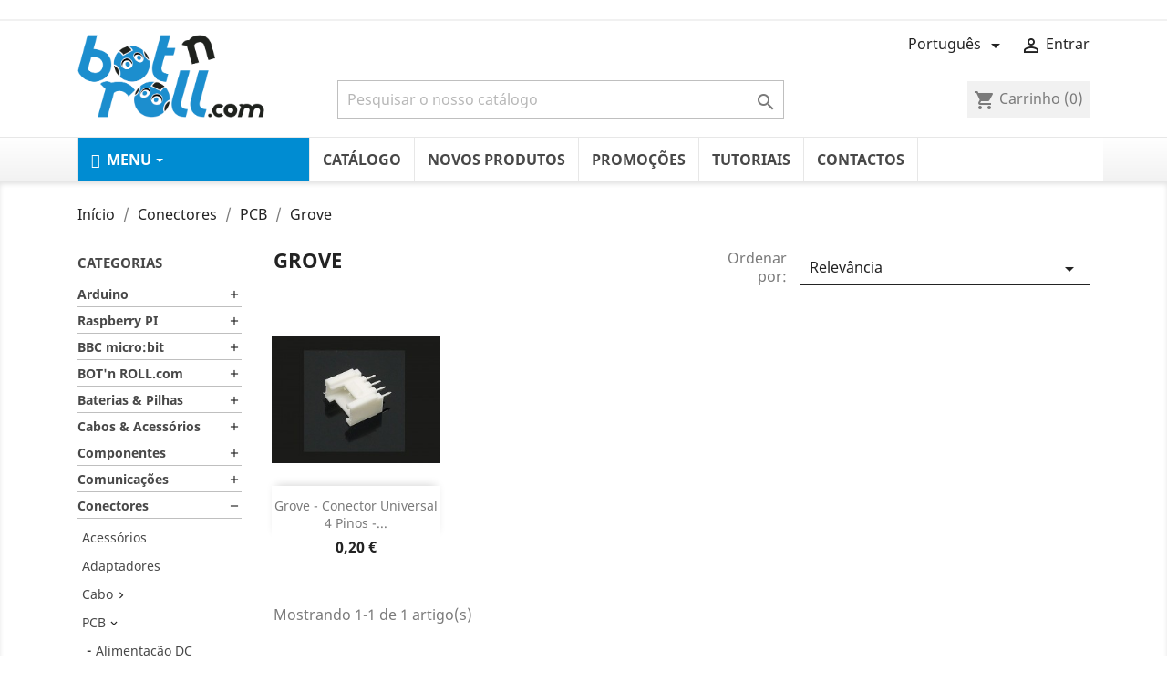

--- FILE ---
content_type: text/html; charset=utf-8
request_url: https://www.botnroll.com/pt/321-grove
body_size: 26229
content:
<!doctype html>
<html lang="pt">

  <head>
    
      
  <meta charset="utf-8">


  <meta http-equiv="x-ua-compatible" content="ie=edge">



  <title>Grove</title>
  <meta name="description" content="">
  <meta name="keywords" content="">
        <link rel="canonical" href="https://www.botnroll.com/pt/321-grove">
    
                  <link rel="alternate" href="https://www.botnroll.com/pt/321-grove" hreflang="pt-pt">
                  <link rel="alternate" href="https://www.botnroll.com/en/321-grove" hreflang="en-US">
        



  <meta name="viewport" content="width=device-width, initial-scale=1">

  
  <meta name="google-site-verification" content="ipMuhfyO65fjkBeT9PUkdUFgUIVl1y37zmR2TGAOQPo" />


  <link rel="icon" type="image/vnd.microsoft.icon" href="/img/favicon.ico?1585336695">
  <link rel="shortcut icon" type="image/x-icon" href="/img/favicon.ico?1585336695">



    <link rel="stylesheet" href="https://www.botnroll.com/themes/classic/assets/cache/theme-d06fa642.css" type="text/css" media="all">




  

  <script type="text/javascript">
        var ConnectVars = {"store_has_valid_tokens":false};
        var cardWidgetIsEnabled = true;
        var checkoutWidgetDisplayType = "1";
        var create_order_ajax_url = "https:\/\/www.botnroll.com\/pt\/module\/revolutpayment\/order";
        var currentPage = "category";
        var originUrl = "www.botnroll.com";
        var payWidgetIsEnabled = true;
        var prestashop = {"cart":{"products":[],"totals":{"total":{"type":"total","label":"Total","amount":0,"value":"0,00\u00a0\u20ac"},"total_including_tax":{"type":"total","label":"Total (com IVA)","amount":0,"value":"0,00\u00a0\u20ac"},"total_excluding_tax":{"type":"total","label":"Total (sem IVA)","amount":0,"value":"0,00\u00a0\u20ac"}},"subtotals":{"products":{"type":"products","label":"Subtotal","amount":0,"value":"0,00\u00a0\u20ac"},"discounts":null,"shipping":{"type":"shipping","label":"Envio","amount":0,"value":"Gr\u00e1tis"},"tax":{"type":"tax","label":"Impostos inclu\u00eddos","amount":0,"value":"0,00\u00a0\u20ac"}},"products_count":0,"summary_string":"0 artigos","vouchers":{"allowed":1,"added":[]},"discounts":[],"minimalPurchase":0,"minimalPurchaseRequired":""},"currency":{"name":"Euro","iso_code":"EUR","iso_code_num":"978","sign":"\u20ac"},"customer":{"lastname":null,"firstname":null,"email":null,"birthday":null,"newsletter":null,"newsletter_date_add":null,"optin":null,"website":null,"company":null,"siret":null,"ape":null,"is_logged":false,"gender":{"type":null,"name":null},"addresses":[]},"language":{"name":"Portugu\u00eas (Portuguese)","iso_code":"pt","locale":"pt-PT","language_code":"pt-pt","is_rtl":"0","date_format_lite":"Y-m-d","date_format_full":"Y-m-d H:i:s","id":1},"page":{"title":"","canonical":"https:\/\/www.botnroll.com\/pt\/321-grove","meta":{"title":"Grove","description":"","keywords":"","robots":"index"},"page_name":"category","body_classes":{"lang-pt":true,"lang-rtl":false,"country-PT":true,"currency-EUR":true,"layout-left-column":true,"page-category":true,"tax-display-enabled":true,"category-id-321":true,"category-Grove":true,"category-id-parent-192":true,"category-depth-level-4":true},"admin_notifications":[]},"shop":{"name":"botnroll.com","logo":"\/img\/botnrollcom-logo-1585336695.jpg","stores_icon":"\/img\/logo_stores.png","favicon":"\/img\/favicon.ico"},"urls":{"base_url":"https:\/\/www.botnroll.com\/","current_url":"https:\/\/www.botnroll.com\/pt\/321-grove","shop_domain_url":"https:\/\/www.botnroll.com","img_ps_url":"https:\/\/www.botnroll.com\/img\/","img_cat_url":"https:\/\/www.botnroll.com\/img\/c\/","img_lang_url":"https:\/\/www.botnroll.com\/img\/l\/","img_prod_url":"https:\/\/www.botnroll.com\/img\/p\/","img_manu_url":"https:\/\/www.botnroll.com\/img\/m\/","img_sup_url":"https:\/\/www.botnroll.com\/img\/su\/","img_ship_url":"https:\/\/www.botnroll.com\/img\/s\/","img_store_url":"https:\/\/www.botnroll.com\/img\/st\/","img_col_url":"https:\/\/www.botnroll.com\/img\/co\/","img_url":"https:\/\/www.botnroll.com\/themes\/classic\/assets\/img\/","css_url":"https:\/\/www.botnroll.com\/themes\/classic\/assets\/css\/","js_url":"https:\/\/www.botnroll.com\/themes\/classic\/assets\/js\/","pic_url":"https:\/\/www.botnroll.com\/upload\/","pages":{"address":"https:\/\/www.botnroll.com\/pt\/index.php?controller=address","addresses":"https:\/\/www.botnroll.com\/pt\/index.php?controller=addresses","authentication":"https:\/\/www.botnroll.com\/pt\/index.php?controller=authentication","cart":"https:\/\/www.botnroll.com\/pt\/index.php?controller=cart","category":"https:\/\/www.botnroll.com\/pt\/index.php?controller=category","cms":"https:\/\/www.botnroll.com\/pt\/index.php?controller=cms","contact":"https:\/\/www.botnroll.com\/pt\/contacte-nos","discount":"https:\/\/www.botnroll.com\/pt\/index.php?controller=discount","guest_tracking":"https:\/\/www.botnroll.com\/pt\/seguimento-de-visitante","history":"https:\/\/www.botnroll.com\/pt\/index.php?controller=history","identity":"https:\/\/www.botnroll.com\/pt\/index.php?controller=identity","index":"https:\/\/www.botnroll.com\/pt\/","my_account":"https:\/\/www.botnroll.com\/pt\/index.php?controller=my-account","order_confirmation":"https:\/\/www.botnroll.com\/pt\/index.php?controller=order-confirmation","order_detail":"https:\/\/www.botnroll.com\/pt\/index.php?controller=order-detail","order_follow":"https:\/\/www.botnroll.com\/pt\/index.php?controller=order-follow","order":"https:\/\/www.botnroll.com\/pt\/index.php?controller=order","order_return":"https:\/\/www.botnroll.com\/pt\/index.php?controller=order-return","order_slip":"https:\/\/www.botnroll.com\/pt\/index.php?controller=order-slip","pagenotfound":"https:\/\/www.botnroll.com\/pt\/404-error","password":"https:\/\/www.botnroll.com\/pt\/forgot-your-password","pdf_invoice":"https:\/\/www.botnroll.com\/pt\/index.php?controller=pdf-invoice","pdf_order_return":"https:\/\/www.botnroll.com\/pt\/index.php?controller=pdf-order-return","pdf_order_slip":"https:\/\/www.botnroll.com\/pt\/index.php?controller=pdf-order-slip","prices_drop":"https:\/\/www.botnroll.com\/pt\/promocao","product":"https:\/\/www.botnroll.com\/pt\/index.php?controller=product","search":"https:\/\/www.botnroll.com\/pt\/index.php?controller=search","sitemap":"https:\/\/www.botnroll.com\/pt\/mapa do site","stores":"https:\/\/www.botnroll.com\/pt\/index.php?controller=stores","supplier":"https:\/\/www.botnroll.com\/pt\/suppliers","register":"https:\/\/www.botnroll.com\/pt\/index.php?controller=authentication&create_account=1","order_login":"https:\/\/www.botnroll.com\/pt\/index.php?controller=order&login=1"},"alternative_langs":{"pt-pt":"https:\/\/www.botnroll.com\/pt\/321-grove","en-US":"https:\/\/www.botnroll.com\/en\/321-grove"},"theme_assets":"\/themes\/classic\/assets\/","actions":{"logout":"https:\/\/www.botnroll.com\/pt\/?mylogout="},"no_picture_image":{"bySize":{"small_default":{"url":"https:\/\/www.botnroll.com\/img\/p\/pt-default-small_default.jpg","width":98,"height":98},"cart_default":{"url":"https:\/\/www.botnroll.com\/img\/p\/pt-default-cart_default.jpg","width":125,"height":125},"home_default":{"url":"https:\/\/www.botnroll.com\/img\/p\/pt-default-home_default.jpg","width":185,"height":185},"medium_default":{"url":"https:\/\/www.botnroll.com\/img\/p\/pt-default-medium_default.jpg","width":452,"height":452},"large_default":{"url":"https:\/\/www.botnroll.com\/img\/p\/pt-default-large_default.jpg","width":800,"height":800}},"small":{"url":"https:\/\/www.botnroll.com\/img\/p\/pt-default-small_default.jpg","width":98,"height":98},"medium":{"url":"https:\/\/www.botnroll.com\/img\/p\/pt-default-home_default.jpg","width":185,"height":185},"large":{"url":"https:\/\/www.botnroll.com\/img\/p\/pt-default-large_default.jpg","width":800,"height":800},"legend":""}},"configuration":{"display_taxes_label":true,"display_prices_tax_incl":true,"is_catalog":false,"show_prices":true,"opt_in":{"partner":false},"quantity_discount":{"type":"discount","label":"Desconto"},"voucher_enabled":1,"return_enabled":0},"field_required":[],"breadcrumb":{"links":[{"title":"In\u00edcio","url":"https:\/\/www.botnroll.com\/pt\/"},{"title":"Conectores","url":"https:\/\/www.botnroll.com\/pt\/50-conectores"},{"title":"PCB","url":"https:\/\/www.botnroll.com\/pt\/192-pcb"},{"title":"Grove","url":"https:\/\/www.botnroll.com\/pt\/321-grove"}],"count":4},"link":{"protocol_link":"https:\/\/","protocol_content":"https:\/\/"},"time":1768619185,"static_token":"0be7d92fcbfb0b776b45ffe5724729a5","token":"84e5b11dceeac6ecd29f62ff8807378c"};
        var psemailsubscription_subscription = "https:\/\/www.botnroll.com\/pt\/module\/ps_emailsubscription\/subscription";
        var psr_icon_color = "#1C8ECE";
        var vncfc_fc_url = "https:\/\/www.botnroll.com\/pt\/module\/vatnumbercleaner\/vncfc?";
      </script>



  <!-- emarketing start -->



<!-- emarketing end --><style>.ets_mm_megamenu .mm_menus_li h4,
.ets_mm_megamenu .mm_menus_li h5,
.ets_mm_megamenu .mm_menus_li h6,
.ets_mm_megamenu .mm_menus_li h1,
.ets_mm_megamenu .mm_menus_li h2,
.ets_mm_megamenu .mm_menus_li h3,
.ets_mm_megamenu .mm_menus_li h4 *:not(i),
.ets_mm_megamenu .mm_menus_li h5 *:not(i),
.ets_mm_megamenu .mm_menus_li h6 *:not(i),
.ets_mm_megamenu .mm_menus_li h1 *:not(i),
.ets_mm_megamenu .mm_menus_li h2 *:not(i),
.ets_mm_megamenu .mm_menus_li h3 *:not(i),
.ets_mm_megamenu .mm_menus_li > a{
    font-family: inherit;
}
.ets_mm_megamenu *:not(.fa):not(i){
    font-family: inherit;
}

.ets_mm_block *{
    font-size: 14px;
}    

@media (min-width: 768px){
/*layout 1*/
    .ets_mm_megamenu.layout_layout1{
        background: #ffffff;
    }
    .layout_layout1 .ets_mm_megamenu_content{
      background: linear-gradient(#FFFFFF, #F2F2F2) repeat scroll 0 0 rgba(0, 0, 0, 0);
      background: -webkit-linear-gradient(#FFFFFF, #F2F2F2) repeat scroll 0 0 rgba(0, 0, 0, 0);
      background: -o-linear-gradient(#FFFFFF, #F2F2F2) repeat scroll 0 0 rgba(0, 0, 0, 0);
    }
    .ets_mm_megamenu.layout_layout1:not(.ybc_vertical_menu) .mm_menus_ul{
         background: #ffffff;
    }

    #header .layout_layout1:not(.ybc_vertical_menu) .mm_menus_li > a,
    .layout_layout1 .ybc-menu-vertical-button,
    .layout_layout1 .mm_extra_item *{
        color: #484848
    }
    .layout_layout1 .ybc-menu-vertical-button .ybc-menu-button-toggle_icon_default .icon-bar{
        background-color: #484848
    }
    .layout_layout1 .mm_menus_li:hover > a, 
    .layout_layout1 .mm_menus_li.active > a,
    #header .layout_layout1 .mm_menus_li:hover > a,
    #header .layout_layout1 .mm_menus_li.menu_hover > a,
    .layout_layout1:hover .ybc-menu-vertical-button,
    .layout_layout1 .mm_extra_item button[type="submit"]:hover i,
    #header .layout_layout1 .mm_menus_li.active > a{
        color: #008cd2;
    }
    
    .layout_layout1:not(.ybc_vertical_menu) .mm_menus_li > a:before,
    .layout_layout1.ybc_vertical_menu:hover .ybc-menu-vertical-button:before,
    .layout_layout1:hover .ybc-menu-vertical-button .ybc-menu-button-toggle_icon_default .icon-bar,
    
    .layout_layout1:not(.ybc_vertical_menu) .mm_menus_li:hover > a,
    .layout_layout1:not(.ybc_vertical_menu) .mm_menus_li.menu_hover > a,
    .ets_mm_megamenu.layout_layout1.ybc_vertical_menu:hover,
    #header .layout_layout1:not(.ybc_vertical_menu) .mm_menus_li:hover > a,
    #header .layout_layout1:not(.ybc_vertical_menu) .mm_menus_li.menu_hover > a,
    .ets_mm_megamenu.layout_layout1.ybc_vertical_menu:hover{
        background: #ffffff;
    }
    
    .layout_layout1.ets_mm_megamenu .mm_columns_ul,
    .layout_layout1.ybc_vertical_menu .mm_menus_ul{
        background-color: #008cd2;
    }
    #header .layout_layout1 .ets_mm_block_content a,
    #header .layout_layout1 .ets_mm_block_content p,
    .layout_layout1.ybc_vertical_menu .mm_menus_li > a,
    #header .layout_layout1.ybc_vertical_menu .mm_menus_li > a{
        color: #414141;
    }
    
    .layout_layout1 .mm_columns_ul h1,
    .layout_layout1 .mm_columns_ul h2,
    .layout_layout1 .mm_columns_ul h3,
    .layout_layout1 .mm_columns_ul h4,
    .layout_layout1 .mm_columns_ul h5,
    .layout_layout1 .mm_columns_ul h6,
    .layout_layout1 .mm_columns_ul .ets_mm_block > h1 a,
    .layout_layout1 .mm_columns_ul .ets_mm_block > h2 a,
    .layout_layout1 .mm_columns_ul .ets_mm_block > h3 a,
    .layout_layout1 .mm_columns_ul .ets_mm_block > h4 a,
    .layout_layout1 .mm_columns_ul .ets_mm_block > h5 a,
    .layout_layout1 .mm_columns_ul .ets_mm_block > h6 a,
    #header .layout_layout1 .mm_columns_ul .ets_mm_block > h1 a,
    #header .layout_layout1 .mm_columns_ul .ets_mm_block > h2 a,
    #header .layout_layout1 .mm_columns_ul .ets_mm_block > h3 a,
    #header .layout_layout1 .mm_columns_ul .ets_mm_block > h4 a,
    #header .layout_layout1 .mm_columns_ul .ets_mm_block > h5 a,
    #header .layout_layout1 .mm_columns_ul .ets_mm_block > h6 a,
    .layout_layout1 .mm_columns_ul .h1,
    .layout_layout1 .mm_columns_ul .h2,
    .layout_layout1 .mm_columns_ul .h3,
    .layout_layout1 .mm_columns_ul .h4,
    .layout_layout1 .mm_columns_ul .h5,
    .layout_layout1 .mm_columns_ul .h6{
        color: #414141;
    }
    
    
    .layout_layout1 li:hover > a,
    .layout_layout1 li > a:hover,
    .layout_layout1 .mm_tabs_li.open .mm_tab_toggle_title,
    .layout_layout1 .mm_tabs_li.open .mm_tab_toggle_title a,
    .layout_layout1 .mm_tabs_li:hover .mm_tab_toggle_title,
    .layout_layout1 .mm_tabs_li:hover .mm_tab_toggle_title a,
    #header .layout_layout1 .mm_tabs_li.open .mm_tab_toggle_title,
    #header .layout_layout1 .mm_tabs_li.open .mm_tab_toggle_title a,
    #header .layout_layout1 .mm_tabs_li:hover .mm_tab_toggle_title,
    #header .layout_layout1 .mm_tabs_li:hover .mm_tab_toggle_title a,
    .layout_layout1.ybc_vertical_menu .mm_menus_li > a,
    #header .layout_layout1 li:hover > a,
    .layout_layout1.ybc_vertical_menu .mm_menus_li:hover > a,
    #header .layout_layout1.ybc_vertical_menu .mm_menus_li:hover > a,
    #header .layout_layout1 .mm_columns_ul .mm_block_type_product .product-title > a:hover,
    #header .layout_layout1 li > a:hover{color: #008cd2;}
    
    
/*end layout 1*/
    
    
    /*layout 2*/
    .ets_mm_megamenu.layout_layout2{
        background-color: #3cabdb;
    }
    
    #header .layout_layout2:not(.ybc_vertical_menu) .mm_menus_li > a,
    .layout_layout2 .ybc-menu-vertical-button,
    .layout_layout2 .mm_extra_item *{
        color: #ffffff
    }
    .layout_layout2 .ybc-menu-vertical-button .ybc-menu-button-toggle_icon_default .icon-bar{
        background-color: #ffffff
    }
    .layout_layout2:not(.ybc_vertical_menu) .mm_menus_li:hover > a, 
    .layout_layout2:not(.ybc_vertical_menu) .mm_menus_li.active > a,
    #header .layout_layout2:not(.ybc_vertical_menu) .mm_menus_li:hover > a,
    .layout_layout2:hover .ybc-menu-vertical-button,
    .layout_layout2 .mm_extra_item button[type="submit"]:hover i,
    #header .layout_layout2:not(.ybc_vertical_menu) .mm_menus_li.active > a{color: #ffffff;}
    
    .layout_layout2:hover .ybc-menu-vertical-button .ybc-menu-button-toggle_icon_default .icon-bar{
        background-color: #ffffff;
    }
    .layout_layout2:not(.ybc_vertical_menu) .mm_menus_li:hover > a,
    #header .layout_layout2:not(.ybc_vertical_menu) .mm_menus_li:hover > a,
    .ets_mm_megamenu.layout_layout2.ybc_vertical_menu:hover{
        background-color: #50b4df;
    }
    
    .layout_layout2.ets_mm_megamenu .mm_columns_ul,
    .layout_layout2.ybc_vertical_menu .mm_menus_ul{
        background-color: #ffffff;
    }
    #header .layout_layout2 .ets_mm_block_content a,
    .layout_layout2.ybc_vertical_menu .mm_menus_li > a,
    #header .layout_layout2.ybc_vertical_menu .mm_menus_li > a,
    #header .layout_layout2 .ets_mm_block_content p{
        color: #666666;
    }
    
    .layout_layout2 .mm_columns_ul h1,
    .layout_layout2 .mm_columns_ul h2,
    .layout_layout2 .mm_columns_ul h3,
    .layout_layout2 .mm_columns_ul h4,
    .layout_layout2 .mm_columns_ul h5,
    .layout_layout2 .mm_columns_ul h6,
    .layout_layout2 .mm_columns_ul .ets_mm_block > h1 a,
    .layout_layout2 .mm_columns_ul .ets_mm_block > h2 a,
    .layout_layout2 .mm_columns_ul .ets_mm_block > h3 a,
    .layout_layout2 .mm_columns_ul .ets_mm_block > h4 a,
    .layout_layout2 .mm_columns_ul .ets_mm_block > h5 a,
    .layout_layout2 .mm_columns_ul .ets_mm_block > h6 a,
    #header .layout_layout2 .mm_columns_ul .ets_mm_block > h1 a,
    #header .layout_layout2 .mm_columns_ul .ets_mm_block > h2 a,
    #header .layout_layout2 .mm_columns_ul .ets_mm_block > h3 a,
    #header .layout_layout2 .mm_columns_ul .ets_mm_block > h4 a,
    #header .layout_layout2 .mm_columns_ul .ets_mm_block > h5 a,
    #header .layout_layout2 .mm_columns_ul .ets_mm_block > h6 a,
    .layout_layout2 .mm_columns_ul .h1,
    .layout_layout2 .mm_columns_ul .h2,
    .layout_layout2 .mm_columns_ul .h3,
    .layout_layout2 .mm_columns_ul .h4,
    .layout_layout2 .mm_columns_ul .h5,
    .layout_layout2 .mm_columns_ul .h6{
        color: #414141;
    }
    
    
    .layout_layout2 li:hover > a,
    .layout_layout2 li > a:hover,
    .layout_layout2 .mm_tabs_li.open .mm_tab_toggle_title,
    .layout_layout2 .mm_tabs_li.open .mm_tab_toggle_title a,
    .layout_layout2 .mm_tabs_li:hover .mm_tab_toggle_title,
    .layout_layout2 .mm_tabs_li:hover .mm_tab_toggle_title a,
    #header .layout_layout2 .mm_tabs_li.open .mm_tab_toggle_title,
    #header .layout_layout2 .mm_tabs_li.open .mm_tab_toggle_title a,
    #header .layout_layout2 .mm_tabs_li:hover .mm_tab_toggle_title,
    #header .layout_layout2 .mm_tabs_li:hover .mm_tab_toggle_title a,
    #header .layout_layout2 li:hover > a,
    .layout_layout2.ybc_vertical_menu .mm_menus_li > a,
    .layout_layout2.ybc_vertical_menu .mm_menus_li:hover > a,
    #header .layout_layout2.ybc_vertical_menu .mm_menus_li:hover > a,
    #header .layout_layout2 .mm_columns_ul .mm_block_type_product .product-title > a:hover,
    #header .layout_layout2 li > a:hover{color: #fc4444;}
    
    
    
    /*layout 3*/
    .ets_mm_megamenu.layout_layout3,
    .layout_layout3 .mm_tab_li_content{
        background-color: #333333;
        
    }
    #header .layout_layout3:not(.ybc_vertical_menu) .mm_menus_li > a,
    .layout_layout3 .ybc-menu-vertical-button,
    .layout_layout3 .mm_extra_item *{
        color: #ffffff
    }
    .layout_layout3 .ybc-menu-vertical-button .ybc-menu-button-toggle_icon_default .icon-bar{
        background-color: #ffffff
    }
    .layout_layout3 .mm_menus_li:hover > a, 
    .layout_layout3 .mm_menus_li.active > a,
    .layout_layout3 .mm_extra_item button[type="submit"]:hover i,
    #header .layout_layout3 .mm_menus_li:hover > a,
    #header .layout_layout3 .mm_menus_li.active > a,
    .layout_layout3:hover .ybc-menu-vertical-button,
    .layout_layout3:hover .ybc-menu-vertical-button .ybc-menu-button-toggle_icon_default .icon-bar{
        color: #ffffff;
    }
    
    .layout_layout3:not(.ybc_vertical_menu) .mm_menus_li:hover > a,
    #header .layout_layout3:not(.ybc_vertical_menu) .mm_menus_li:hover > a,
    .ets_mm_megamenu.layout_layout3.ybc_vertical_menu:hover,
    .layout_layout3 .mm_tabs_li.open .mm_columns_contents_ul,
    .layout_layout3 .mm_tabs_li.open .mm_tab_li_content {
        background-color: #000000;
    }
    .layout_layout3 .mm_tabs_li.open.mm_tabs_has_content .mm_tab_li_content .mm_tab_name::before{
        border-right-color: #000000;
    }
    .layout_layout3.ets_mm_megamenu .mm_columns_ul,
    .ybc_vertical_menu.layout_layout3 .mm_menus_ul.ets_mn_submenu_full_height .mm_menus_li:hover a::before,
    .layout_layout3.ybc_vertical_menu .mm_menus_ul{
        background-color: #000000;
        border-color: #000000;
    }
    #header .layout_layout3 .ets_mm_block_content a,
    #header .layout_layout3 .ets_mm_block_content p,
    .layout_layout3.ybc_vertical_menu .mm_menus_li > a,
    #header .layout_layout3.ybc_vertical_menu .mm_menus_li > a{
        color: #dcdcdc;
    }
    
    .layout_layout3 .mm_columns_ul h1,
    .layout_layout3 .mm_columns_ul h2,
    .layout_layout3 .mm_columns_ul h3,
    .layout_layout3 .mm_columns_ul h4,
    .layout_layout3 .mm_columns_ul h5,
    .layout_layout3 .mm_columns_ul h6,
    .layout_layout3 .mm_columns_ul .ets_mm_block > h1 a,
    .layout_layout3 .mm_columns_ul .ets_mm_block > h2 a,
    .layout_layout3 .mm_columns_ul .ets_mm_block > h3 a,
    .layout_layout3 .mm_columns_ul .ets_mm_block > h4 a,
    .layout_layout3 .mm_columns_ul .ets_mm_block > h5 a,
    .layout_layout3 .mm_columns_ul .ets_mm_block > h6 a,
    #header .layout_layout3 .mm_columns_ul .ets_mm_block > h1 a,
    #header .layout_layout3 .mm_columns_ul .ets_mm_block > h2 a,
    #header .layout_layout3 .mm_columns_ul .ets_mm_block > h3 a,
    #header .layout_layout3 .mm_columns_ul .ets_mm_block > h4 a,
    #header .layout_layout3 .mm_columns_ul .ets_mm_block > h5 a,
    #header .layout_layout3 .mm_columns_ul .ets_mm_block > h6 a,
    .layout_layout3 .mm_columns_ul .h1,
    .layout_layout3 .mm_columns_ul .h2,
    .layout_layout3 .mm_columns_ul .h3,
    .layout_layout3.ybc_vertical_menu .mm_menus_li:hover > a,
    #header .layout_layout3.ybc_vertical_menu .mm_menus_li:hover > a,
    .layout_layout3 .mm_columns_ul .h4,
    .layout_layout3 .mm_columns_ul .h5,
    .layout_layout3 .mm_columns_ul .h6{
        color: #ec4249;
    }
    
    
    .layout_layout3 li:hover > a,
    .layout_layout3 li > a:hover,
    .layout_layout3 .mm_tabs_li.open .mm_tab_toggle_title,
    .layout_layout3 .mm_tabs_li.open .mm_tab_toggle_title a,
    .layout_layout3 .mm_tabs_li:hover .mm_tab_toggle_title,
    .layout_layout3 .mm_tabs_li:hover .mm_tab_toggle_title a,
    #header .layout_layout3 .mm_tabs_li.open .mm_tab_toggle_title,
    #header .layout_layout3 .mm_tabs_li.open .mm_tab_toggle_title a,
    #header .layout_layout3 .mm_tabs_li:hover .mm_tab_toggle_title,
    #header .layout_layout3 .mm_tabs_li:hover .mm_tab_toggle_title a,
    #header .layout_layout3 li:hover > a,
    #header .layout_layout3 .mm_columns_ul .mm_block_type_product .product-title > a:hover,
    #header .layout_layout3 li > a:hover,
    .layout_layout3.ybc_vertical_menu .mm_menus_li > a,
    .layout_layout3 .has-sub .ets_mm_categories li > a:hover,
    #header .layout_layout3 .has-sub .ets_mm_categories li > a:hover{color: #fc4444;}
    
    
    /*layout 4*/
    
    .ets_mm_megamenu.layout_layout4{
        background-color: #ffffff;
    }
    .ets_mm_megamenu.layout_layout4:not(.ybc_vertical_menu) .mm_menus_ul{
         background: #ffffff;
    }

    #header .layout_layout4:not(.ybc_vertical_menu) .mm_menus_li > a,
    .layout_layout4 .ybc-menu-vertical-button,
    .layout_layout4 .mm_extra_item *{
        color: #333333
    }
    .layout_layout4 .ybc-menu-vertical-button .ybc-menu-button-toggle_icon_default .icon-bar{
        background-color: #333333
    }
    
    .layout_layout4 .mm_menus_li:hover > a, 
    .layout_layout4 .mm_menus_li.active > a,
    #header .layout_layout4 .mm_menus_li:hover > a,
    .layout_layout4:hover .ybc-menu-vertical-button,
    #header .layout_layout4 .mm_menus_li.active > a{color: #ffffff;}
    
    .layout_layout4:hover .ybc-menu-vertical-button .ybc-menu-button-toggle_icon_default .icon-bar{
        background-color: #ffffff;
    }
    
    .layout_layout4:not(.ybc_vertical_menu) .mm_menus_li:hover > a,
    .layout_layout4:not(.ybc_vertical_menu) .mm_menus_li.active > a,
    .layout_layout4:not(.ybc_vertical_menu) .mm_menus_li:hover > span, 
    .layout_layout4:not(.ybc_vertical_menu) .mm_menus_li.active > span,
    #header .layout_layout4:not(.ybc_vertical_menu) .mm_menus_li:hover > a, 
    #header .layout_layout4:not(.ybc_vertical_menu) .mm_menus_li.active > a,
    .layout_layout4:not(.ybc_vertical_menu) .mm_menus_li:hover > a,
    #header .layout_layout4:not(.ybc_vertical_menu) .mm_menus_li:hover > a,
    .ets_mm_megamenu.layout_layout4.ybc_vertical_menu:hover,
    #header .layout_layout4 .mm_menus_li:hover > span, 
    #header .layout_layout4 .mm_menus_li.active > span{
        background-color: #ec4249;
    }
    .layout_layout4 .ets_mm_megamenu_content {
      border-bottom-color: #ec4249;
    }
    
    .layout_layout4.ets_mm_megamenu .mm_columns_ul,
    .ybc_vertical_menu.layout_layout4 .mm_menus_ul .mm_menus_li:hover a::before,
    .layout_layout4.ybc_vertical_menu .mm_menus_ul{
        background-color: #ffffff;
    }
    #header .layout_layout4 .ets_mm_block_content a,
    .layout_layout4.ybc_vertical_menu .mm_menus_li > a,
    #header .layout_layout4.ybc_vertical_menu .mm_menus_li > a,
    #header .layout_layout4 .ets_mm_block_content p{
        color: #666666;
    }
    
    .layout_layout4 .mm_columns_ul h1,
    .layout_layout4 .mm_columns_ul h2,
    .layout_layout4 .mm_columns_ul h3,
    .layout_layout4 .mm_columns_ul h4,
    .layout_layout4 .mm_columns_ul h5,
    .layout_layout4 .mm_columns_ul h6,
    .layout_layout4 .mm_columns_ul .ets_mm_block > h1 a,
    .layout_layout4 .mm_columns_ul .ets_mm_block > h2 a,
    .layout_layout4 .mm_columns_ul .ets_mm_block > h3 a,
    .layout_layout4 .mm_columns_ul .ets_mm_block > h4 a,
    .layout_layout4 .mm_columns_ul .ets_mm_block > h5 a,
    .layout_layout4 .mm_columns_ul .ets_mm_block > h6 a,
    #header .layout_layout4 .mm_columns_ul .ets_mm_block > h1 a,
    #header .layout_layout4 .mm_columns_ul .ets_mm_block > h2 a,
    #header .layout_layout4 .mm_columns_ul .ets_mm_block > h3 a,
    #header .layout_layout4 .mm_columns_ul .ets_mm_block > h4 a,
    #header .layout_layout4 .mm_columns_ul .ets_mm_block > h5 a,
    #header .layout_layout4 .mm_columns_ul .ets_mm_block > h6 a,
    .layout_layout4 .mm_columns_ul .h1,
    .layout_layout4 .mm_columns_ul .h2,
    .layout_layout4 .mm_columns_ul .h3,
    .layout_layout4 .mm_columns_ul .h4,
    .layout_layout4 .mm_columns_ul .h5,
    .layout_layout4 .mm_columns_ul .h6{
        color: #414141;
    }
    
    .layout_layout4 li:hover > a,
    .layout_layout4 li > a:hover,
    .layout_layout4 .mm_tabs_li.open .mm_tab_toggle_title,
    .layout_layout4 .mm_tabs_li.open .mm_tab_toggle_title a,
    .layout_layout4 .mm_tabs_li:hover .mm_tab_toggle_title,
    .layout_layout4 .mm_tabs_li:hover .mm_tab_toggle_title a,
    #header .layout_layout4 .mm_tabs_li.open .mm_tab_toggle_title,
    #header .layout_layout4 .mm_tabs_li.open .mm_tab_toggle_title a,
    #header .layout_layout4 .mm_tabs_li:hover .mm_tab_toggle_title,
    #header .layout_layout4 .mm_tabs_li:hover .mm_tab_toggle_title a,
    #header .layout_layout4 li:hover > a,
    .layout_layout4.ybc_vertical_menu .mm_menus_li > a,
    .layout_layout4.ybc_vertical_menu .mm_menus_li:hover > a,
    #header .layout_layout4.ybc_vertical_menu .mm_menus_li:hover > a,
    #header .layout_layout4 .mm_columns_ul .mm_block_type_product .product-title > a:hover,
    #header .layout_layout4 li > a:hover{color: #ec4249;}
    
    /* end layout 4*/
    
    
    
    
    /* Layout 5*/
    .ets_mm_megamenu.layout_layout5{
        background-color: #f6f6f6;
    }
    .ets_mm_megamenu.layout_layout5:not(.ybc_vertical_menu) .mm_menus_ul{
         background: #f6f6f6;
    }
    
    #header .layout_layout5:not(.ybc_vertical_menu) .mm_menus_li > a,
    .layout_layout5 .ybc-menu-vertical-button,
    .layout_layout5 .mm_extra_item *{
        color: #333333
    }
    .layout_layout5 .ybc-menu-vertical-button .ybc-menu-button-toggle_icon_default .icon-bar{
        background-color: #333333
    }
    .layout_layout5 .mm_menus_li:hover > a, 
    .layout_layout5 .mm_menus_li.active > a,
    .layout_layout5 .mm_extra_item button[type="submit"]:hover i,
    #header .layout_layout5 .mm_menus_li:hover > a,
    #header .layout_layout5 .mm_menus_li.active > a,
    .layout_layout5:hover .ybc-menu-vertical-button{
        color: #ec4249;
    }
    .layout_layout5:hover .ybc-menu-vertical-button .ybc-menu-button-toggle_icon_default .icon-bar{
        background-color: #ec4249;
    }
    
    .layout_layout5 .mm_menus_li > a:before{background-color: #ec4249;}
    

    .layout_layout5:not(.ybc_vertical_menu) .mm_menus_li:hover > a,
    #header .layout_layout5:not(.ybc_vertical_menu) .mm_menus_li:hover > a,
    .ets_mm_megamenu.layout_layout5.ybc_vertical_menu:hover,
    #header .layout_layout5 .mm_menus_li:hover > a{
        background-color: ;
    }
    
    .layout_layout5.ets_mm_megamenu .mm_columns_ul,
    .ybc_vertical_menu.layout_layout5 .mm_menus_ul .mm_menus_li:hover a::before,
    .layout_layout5.ybc_vertical_menu .mm_menus_ul{
        background-color: #ffffff;
    }
    #header .layout_layout5 .ets_mm_block_content a,
    .layout_layout5.ybc_vertical_menu .mm_menus_li > a,
    #header .layout_layout5.ybc_vertical_menu .mm_menus_li > a,
    #header .layout_layout5 .ets_mm_block_content p{
        color: #333333;
    }
    
    .layout_layout5 .mm_columns_ul h1,
    .layout_layout5 .mm_columns_ul h2,
    .layout_layout5 .mm_columns_ul h3,
    .layout_layout5 .mm_columns_ul h4,
    .layout_layout5 .mm_columns_ul h5,
    .layout_layout5 .mm_columns_ul h6,
    .layout_layout5 .mm_columns_ul .ets_mm_block > h1 a,
    .layout_layout5 .mm_columns_ul .ets_mm_block > h2 a,
    .layout_layout5 .mm_columns_ul .ets_mm_block > h3 a,
    .layout_layout5 .mm_columns_ul .ets_mm_block > h4 a,
    .layout_layout5 .mm_columns_ul .ets_mm_block > h5 a,
    .layout_layout5 .mm_columns_ul .ets_mm_block > h6 a,
    #header .layout_layout5 .mm_columns_ul .ets_mm_block > h1 a,
    #header .layout_layout5 .mm_columns_ul .ets_mm_block > h2 a,
    #header .layout_layout5 .mm_columns_ul .ets_mm_block > h3 a,
    #header .layout_layout5 .mm_columns_ul .ets_mm_block > h4 a,
    #header .layout_layout5 .mm_columns_ul .ets_mm_block > h5 a,
    #header .layout_layout5 .mm_columns_ul .ets_mm_block > h6 a,
    .layout_layout5 .mm_columns_ul .h1,
    .layout_layout5 .mm_columns_ul .h2,
    .layout_layout5 .mm_columns_ul .h3,
    .layout_layout5 .mm_columns_ul .h4,
    .layout_layout5 .mm_columns_ul .h5,
    .layout_layout5 .mm_columns_ul .h6{
        color: #414141;
    }
    
    .layout_layout5 li:hover > a,
    .layout_layout5 li > a:hover,
    .layout_layout5 .mm_tabs_li.open .mm_tab_toggle_title,
    .layout_layout5 .mm_tabs_li.open .mm_tab_toggle_title a,
    .layout_layout5 .mm_tabs_li:hover .mm_tab_toggle_title,
    .layout_layout5 .mm_tabs_li:hover .mm_tab_toggle_title a,
    #header .layout_layout5 .mm_tabs_li.open .mm_tab_toggle_title,
    #header .layout_layout5 .mm_tabs_li.open .mm_tab_toggle_title a,
    #header .layout_layout5 .mm_tabs_li:hover .mm_tab_toggle_title,
    #header .layout_layout5 .mm_tabs_li:hover .mm_tab_toggle_title a,
    .layout_layout5.ybc_vertical_menu .mm_menus_li > a,
    #header .layout_layout5 li:hover > a,
    .layout_layout5.ybc_vertical_menu .mm_menus_li:hover > a,
    #header .layout_layout5.ybc_vertical_menu .mm_menus_li:hover > a,
    #header .layout_layout5 .mm_columns_ul .mm_block_type_product .product-title > a:hover,
    #header .layout_layout5 li > a:hover{color: #ec4249;}
    
    /*end layout 5*/
}


@media (max-width: 767px){
    .ybc-menu-vertical-button,
    .transition_floating .close_menu, 
    .transition_full .close_menu{
        background-color: #008cd2;
        color: #ffffff;
    }
    .transition_floating .close_menu *, 
    .transition_full .close_menu *,
    .ybc-menu-vertical-button .icon-bar{
        color: #ffffff;
    }

    .close_menu .icon-bar,
    .ybc-menu-vertical-button .icon-bar {
      background-color: #ffffff;
    }
    .mm_menus_back_icon{
        border-color: #ffffff;
    }
    
    .layout_layout1 .mm_menus_li:hover > a, 
    .layout_layout1 .mm_menus_li.menu_hover > a,
    #header .layout_layout1 .mm_menus_li.menu_hover > a,
    #header .layout_layout1 .mm_menus_li:hover > a{
        color: #008cd2;
        margin-top: -1px
    }
    .layout_layout1 .mm_has_sub.mm_menus_li:hover .arrow::before{
        /*border-color: #008cd2;*/
    }
    
    
    .layout_layout1 .mm_menus_li:hover > a,
    .layout_layout1 .mm_menus_li.menu_hover > a,
    #header .layout_layout1 .mm_menus_li.menu_hover > a,
    #header .layout_layout1 .mm_menus_li:hover > a{
        background-color: #ffffff;
    }
    .layout_layout1 li:hover > a,
    .layout_layout1 li > a:hover,
    #header .layout_layout1 li:hover > a,
    #header .layout_layout1 .mm_columns_ul .mm_block_type_product .product-title > a:hover,
    #header .layout_layout1 li > a:hover{
        color: #008cd2;
    }
    
    /*------------------------------------------------------*/
    
    
    .layout_layout2 .mm_menus_li:hover > a, 
    #header .layout_layout2 .mm_menus_li:hover > a{color: #ffffff;}
    .layout_layout2 .mm_has_sub.mm_menus_li:hover .arrow::before{
        border-color: #ffffff;
    }
    
    .layout_layout2 .mm_menus_li:hover > a,
    #header .layout_layout2 .mm_menus_li:hover > a{
        background-color: #50b4df;
    }
    .layout_layout2 li:hover > a,
    .layout_layout2 li > a:hover,
    #header .layout_layout2 li:hover > a,
    #header .layout_layout2 .mm_columns_ul .mm_block_type_product .product-title > a:hover,
    #header .layout_layout2 li > a:hover{color: #fc4444;}
    
    /*------------------------------------------------------*/
    
    

    .layout_layout3 .mm_menus_li:hover > a, 
    #header .layout_layout3 .mm_menus_li:hover > a{
        color: #ffffff;
    }
    .layout_layout3 .mm_has_sub.mm_menus_li:hover .arrow::before{
        border-color: #ffffff;
    }
    
    .layout_layout3 .mm_menus_li:hover > a,
    #header .layout_layout3 .mm_menus_li:hover > a{
        background-color: #000000;
    }
    .layout_layout3 li:hover > a,
    .layout_layout3 li > a:hover,
    #header .layout_layout3 li:hover > a,
    #header .layout_layout3 .mm_columns_ul .mm_block_type_product .product-title > a:hover,
    #header .layout_layout3 li > a:hover,
    .layout_layout3 .has-sub .ets_mm_categories li > a:hover,
    #header .layout_layout3 .has-sub .ets_mm_categories li > a:hover{color: #fc4444;}
    
    
    
    /*------------------------------------------------------*/
    
    
    .layout_layout4 .mm_menus_li:hover > a, 
    #header .layout_layout4 .mm_menus_li:hover > a{
        color: #ffffff;
    }
    
    .layout_layout4 .mm_has_sub.mm_menus_li:hover .arrow::before{
        border-color: #ffffff;
    }
    
    .layout_layout4 .mm_menus_li:hover > a,
    #header .layout_layout4 .mm_menus_li:hover > a{
        background-color: #ec4249;
    }
    .layout_layout4 li:hover > a,
    .layout_layout4 li > a:hover,
    #header .layout_layout4 li:hover > a,
    #header .layout_layout4 .mm_columns_ul .mm_block_type_product .product-title > a:hover,
    #header .layout_layout4 li > a:hover{color: #ec4249;}
    
    
    /*------------------------------------------------------*/
    
    
    .layout_layout5 .mm_menus_li:hover > a, 
    #header .layout_layout5 .mm_menus_li:hover > a{color: #ec4249;}
    .layout_layout5 .mm_has_sub.mm_menus_li:hover .arrow::before{
        border-color: #ec4249;
    }
    
    .layout_layout5 .mm_menus_li:hover > a,
    #header .layout_layout5 .mm_menus_li:hover > a{
        background-color: ;
    }
    .layout_layout5 li:hover > a,
    .layout_layout5 li > a:hover,
    #header .layout_layout5 li:hover > a,
    #header .layout_layout5 .mm_columns_ul .mm_block_type_product .product-title > a:hover,
    #header .layout_layout5 li > a:hover{color: #ec4249;}
    
    /*------------------------------------------------------*/
    
    
    
    
}

















</style>

  <!-- START OF DOOFINDER ADD TO CART SCRIPT -->
  <script>
    let item_link;
    document.addEventListener('doofinder.cart.add', function(event) {

      item_link = event.detail.link;

      const checkIfCartItemHasVariation = (cartObject) => {
        return (cartObject.item_id === cartObject.grouping_id) ? false : true;
      }

      /**
      * Returns only ID from string
      */
      const sanitizeVariationID = (variationID) => {
        return variationID.replace(/\D/g, "")
      }

      doofinderManageCart({
        cartURL          : "https://www.botnroll.com/pt/index.php?controller=cart",  //required for prestashop 1.7, in previous versions it will be empty.
        cartToken        : "0be7d92fcbfb0b776b45ffe5724729a5",
        productID        : checkIfCartItemHasVariation(event.detail) ? event.detail.grouping_id : event.detail.item_id,
        customizationID  : checkIfCartItemHasVariation(event.detail) ? sanitizeVariationID(event.detail.item_id) : 0,   // If there are no combinations, the value will be 0
        quantity         : event.detail.amount,
        statusPromise    : event.detail.statusPromise,
        itemLink         : event.detail.link,
        group_id         : event.detail.group_id
      });
    });
  </script>
  <!-- END OF DOOFINDER ADD TO CART SCRIPT -->

  <!-- START OF DOOFINDER INTEGRATIONS SUPPORT -->
  <script data-keepinline>
    var dfKvCustomerEmail;
    if ('undefined' !== typeof klCustomer && "" !== klCustomer.email) {
      dfKvCustomerEmail = klCustomer.email;
    }
  </script>
  <!-- END OF DOOFINDER INTEGRATIONS SUPPORT -->

  <!-- START OF DOOFINDER UNIQUE SCRIPT -->
  <script data-keepinline>
    
    (function(w, k) {w[k] = window[k] || function () { (window[k].q = window[k].q || []).push(arguments) }})(window, "doofinderApp")
    

    // Custom personalization:
    doofinderApp("config", "language", "pt-pt");
    doofinderApp("config", "currency", "EUR");
      </script>
  <script src="https://eu1-config.doofinder.com/2.x/81f80df7-0e60-4f85-90a3-cadcf5c01afa.js" async></script>
  <!-- END OF DOOFINDER UNIQUE SCRIPT -->




    
  </head>

  <body id="category" class="lang-pt country-pt currency-eur layout-left-column page-category tax-display-enabled category-id-321 category-grove category-id-parent-192 category-depth-level-4">

    
      
    

    <main>
      
              

      <header id="header">
        
          
  <div class="header-banner">
    <img border="0" alt="Banner" src="https://www.botnroll.com/img/cms/SliderAbertura_slim2_1920x60.png" width="100%">
    
  </div>



  <nav class="header-nav">
    <div class="container">
      <div class="row">
        <div class="hidden-sm-down">
          <div class="col-md-5 col-xs-12">
            
          </div>
          <div class="col-md-7 right-nav">
          </div>
        </div>
        <div class="hidden-md-up text-sm-center mobile">
          <div class="float-xs-left" id="menu-icon">
            <i class="material-icons d-inline">&#xE5D2;</i>
          </div>
          <div class="float-xs-right" id="_mobile_cart"></div>
          <div class="float-xs-right" id="_mobile_user_info"></div>
          <div class="top-logo" id="_mobile_logo"></div>
          <div class="clearfix"></div>
        </div>
      </div>
    </div>
  </nav>



  <div class="header-top">
    <div class="container">
       <div class="row">
        <div class="col-md-3 hidden-sm-down" id="_desktop_logo">
                            <a href="https://www.botnroll.com/">
                  <img class="logo img-responsive" src="/img/botnrollcom-logo-1585336695.jpg" alt="botnroll.com">
                </a>
                    </div>
        <div class="col-md-9 col-sm-12 position-static">
            <div class="header-nav2 right-nav">
                <div id="_desktop_user_info">
  <div class="user-info">
          <a
        href="https://www.botnroll.com/pt/index.php?controller=my-account"
        title="Inicie sessão na sua conta de cliente"
        rel="nofollow"
      >
        <i class="material-icons">&#xE7FF;</i>
        <span class="hidden-sm-down">Entrar</span>
      </a>
      </div>
</div>
<div id="_desktop_language_selector">
  <div class="language-selector-wrapper">
    <span id="language-selector-label" class="hidden-md-up">Língua:</span>
    <div class="language-selector dropdown js-dropdown">
      <button data-toggle="dropdown" class="hidden-sm-down btn-unstyle" aria-haspopup="true" aria-expanded="false" aria-label="Lista pendentes de línguas">
        <span class="expand-more">Português</span>
        <i class="material-icons expand-more">&#xE5C5;</i>
      </button>
      <ul class="dropdown-menu hidden-sm-down" aria-labelledby="language-selector-label">
                  <li  class="current" >
            <a href="https://www.botnroll.com/pt/321-grove" class="dropdown-item" data-iso-code="pt">Português</a>
          </li>
                  <li >
            <a href="https://www.botnroll.com/en/321-grove" class="dropdown-item" data-iso-code="en">English</a>
          </li>
              </ul>
      <select class="link hidden-md-up" aria-labelledby="language-selector-label">
                  <option value="https://www.botnroll.com/pt/321-grove" selected="selected" data-iso-code="pt">
            Português
          </option>
                  <option value="https://www.botnroll.com/en/321-grove" data-iso-code="en">
            English
          </option>
              </select>
    </div>
  </div>
</div>

            </div>
        </div>
        <div class="col-md-9 col-sm-12 position-static">
          <!-- Block search module TOP -->
<div id="search_widget" class="search-widget" data-search-controller-url="//www.botnroll.com/pt/index.php?controller=search">
	<form method="get" action="//www.botnroll.com/pt/index.php?controller=search">
		<input type="hidden" name="controller" value="search">
		<input type="text" name="s" value="" placeholder="Pesquisar o nosso catálogo" aria-label="Pesquisar">
		<button type="submit">
			<i class="material-icons search">&#xE8B6;</i>
      <span class="hidden-xl-down">Pesquisar</span>
		</button>
	</form>
</div>
<!-- /Block search module TOP -->
<div id="_desktop_cart">
  <div class="blockcart cart-preview inactive" data-refresh-url="//www.botnroll.com/pt/module/ps_shoppingcart/ajax">
    <div class="header">
              <i class="material-icons shopping-cart">shopping_cart</i>
        <span class="hidden-sm-down">Carrinho</span>
        <span class="cart-products-count">(0)</span>
          </div>
  </div>
</div>

          <div class="clearfix"></div>
        </div>
      </div>
      <div id="mobile_top_menu_wrapper" class="row hidden-md-up" style="display:none;">
        <div class="js-top-menu mobile" id="_mobile_top_menu"></div>
        <div class="js-top-menu-bottom">
          <div id="_mobile_currency_selector"></div>
          <div id="_mobile_language_selector"></div>
          <div id="_mobile_contact_link"></div>
        </div>
      </div>
    </div>
  </div>
      <div class="ets_mm_megamenu 
        layout_layout1 
         
          
        transition_slide   
        transition_floating 
         
        sticky_enabled 
        enable_active_menu 
        ets-dir-ltr        hook-default        single_layout         disable_sticky_mobile         "
        data-bggray="bg_gray"
        >
        <div class="ets_mm_megamenu_content">
            <div class="container">
                <div class="ets_mm_megamenu_content_content">
                    <div class="ybc-menu-toggle ybc-menu-btn closed">
                        <span class="ybc-menu-button-toggle_icon">
                            <i class="icon-bar"></i>
                            <i class="icon-bar"></i>
                            <i class="icon-bar"></i>
                        </span>
                        Menu
                    </div>
                        <ul class="mm_menus_ul   hide_icon_vertical">
        <li class="close_menu">
            <div class="pull-left">
                <span class="mm_menus_back">
                    <i class="icon-bar"></i>
                    <i class="icon-bar"></i>
                    <i class="icon-bar"></i>
                </span>
                Menu
            </div>
            <div class="pull-right">
                <span class="mm_menus_back_icon"></span>
                Voltar
            </div>
        </li>
                    <li class="mm_menus_li mm_menus_li_tab mm_sub_align_full mm_has_sub display_tabs_in_full_width"
                style="width: 255px">
                <a                         href="https://www.botnroll.com/pt/"
                        style="color:#ffffff;background-color:#008cd2;font-size:16px;">
                    <span class="mm_menu_content_title">
                                                    <i class="fa fa-bars"></i>
                                                Menu
                        <span class="mm_arrow"></span>                                            </span>
                </a>
                                                            <span class="arrow closed"></span>
                                                                                                <ul class="mm_columns_ul mm_columns_ul_tab "
                            style="width:100%; font-size:14px;">
                                                            <li class="mm_tabs_li mm_tabs_has_content   ver_alway_hide">
                                    <div class="mm_tab_li_content closed"
                                         style="width: 300px">
                                        <span class="mm_tab_name mm_tab_toggle mm_tab_has_child">
                                            <span class="mm_tab_toggle_title">
                                                                                                                                                        Arduino &amp; Raspberry &amp; Micro:bit
                                                                                                                                                </span>
                                        </span>
                                    </div>
                                                                            <ul class="mm_columns_contents_ul "
                                            style=" width:calc(100% - 300px + 2px); left: 300px;right: 300px;">
                                                                                            <li class="mm_columns_li column_size_3 mm_breaker mm_has_sub">
                                                                                                            <ul class="mm_blocks_ul">
                                                                                                                            <li data-id-block="14"
                                                                    class="mm_blocks_li">
                                                                        
    <div class="ets_mm_block mm_block_type_category ">
        <h4  style="font-size:16px"><a href="https://www.botnroll.com/pt/89-arduinos"  style="font-size:16px">Arduino</a></h4>
        <div class="ets_mm_block_content">        
                                <ul class="ets_mm_categories">
                    <li >
                <a href="https://www.botnroll.com/pt/91-acessorios">Acessórios</a>
                            </li>
                    <li >
                <a href="https://www.botnroll.com/pt/474-caixas-e-suportes">Caixas e Suportes</a>
                            </li>
                    <li >
                <a href="https://www.botnroll.com/pt/109-placas-controladoras">Placas Controladoras</a>
                            </li>
                    <li class="has-sub">
                <a href="https://www.botnroll.com/pt/90-kits-arduino">Kits Arduino</a>
                                    <span class="arrow closed"></span>
                        <ul class="ets_mm_categories">
                    <li >
                <a href="https://www.botnroll.com/pt/482-arduino">Arduino</a>
                            </li>
                    <li >
                <a href="https://www.botnroll.com/pt/484-keyestudio">Keyestudio</a>
                            </li>
                    <li >
                <a href="https://www.botnroll.com/pt/483-dfrobot">DFRobot</a>
                            </li>
                    <li >
                <a href="https://www.botnroll.com/pt/485-outros">Outros</a>
                            </li>
                    <li >
                <a href="https://www.botnroll.com/pt/488-seeed">Seeed</a>
                            </li>
                    <li >
                <a href="https://www.botnroll.com/pt/486-spakfun">Spakfun</a>
                            </li>
                    <li >
                <a href="https://www.botnroll.com/pt/487-waveshare">Waveshare</a>
                            </li>
            </ul>

                            </li>
                    <li class="has-sub">
                <a href="https://www.botnroll.com/pt/473-shields-modulos">Shields &amp; Módulos</a>
                                    <span class="arrow closed"></span>
                        <ul class="ets_mm_categories">
                    <li >
                <a href="https://www.botnroll.com/pt/475-armazenamento">Armazenamento</a>
                            </li>
                    <li >
                <a href="https://www.botnroll.com/pt/110-comunicacao">Comunicação</a>
                            </li>
                    <li >
                <a href="https://www.botnroll.com/pt/111-displays">Displays</a>
                            </li>
                    <li >
                <a href="https://www.botnroll.com/pt/549-expansao">Expansão</a>
                            </li>
                    <li >
                <a href="https://www.botnroll.com/pt/112-motores">Motores</a>
                            </li>
                    <li >
                <a href="https://www.botnroll.com/pt/113-prototipagem">Prototipagem</a>
                            </li>
                    <li >
                <a href="https://www.botnroll.com/pt/114-reles">Relés</a>
                            </li>
                    <li >
                <a href="https://www.botnroll.com/pt/115-som-imagem">Som &amp; Imagem</a>
                            </li>
                    <li >
                <a href="https://www.botnroll.com/pt/116-outros">Outros</a>
                            </li>
            </ul>

                            </li>
            </ul>
                    </div>
    </div>
    <div class="clearfix"></div>

                                                                </li>
                                                                                                                    </ul>
                                                                                                    </li>
                                                                                            <li class="mm_columns_li column_size_3  mm_has_sub">
                                                                                                            <ul class="mm_blocks_ul">
                                                                                                                            <li data-id-block="15"
                                                                    class="mm_blocks_li">
                                                                        
    <div class="ets_mm_block mm_block_type_category ">
        <h4  style="font-size:16px"><a href="https://www.botnroll.com/pt/75-raspberry-pi-e-acessorios"  style="font-size:16px">Raspberry Pi</a></h4>
        <div class="ets_mm_block_content">        
                                <ul class="ets_mm_categories">
                    <li >
                <a href="https://www.botnroll.com/pt/180-acessorios">Acessórios</a>
                            </li>
                    <li >
                <a href="https://www.botnroll.com/pt/181-cabos">Cabos</a>
                            </li>
                    <li >
                <a href="https://www.botnroll.com/pt/182-caixas">Caixas</a>
                            </li>
                    <li >
                <a href="https://www.botnroll.com/pt/183-cartoes-de-memoria">Cartões de Memória</a>
                            </li>
                    <li >
                <a href="https://www.botnroll.com/pt/184-camaras">Câmaras</a>
                            </li>
                    <li >
                <a href="https://www.botnroll.com/pt/185-displays">Displays</a>
                            </li>
                    <li >
                <a href="https://www.botnroll.com/pt/186-fontes-de-alimentacao">Fontes de Alimentação</a>
                            </li>
                    <li >
                <a href="https://www.botnroll.com/pt/188-teclados-e-ratos">Teclados e Ratos</a>
                            </li>
                    <li >
                <a href="https://www.botnroll.com/pt/404-kits-raspberry-pi">Kits Raspberry PI</a>
                            </li>
                    <li >
                <a href="https://www.botnroll.com/pt/187-placas-controladoras">Placas Controladoras</a>
                            </li>
                    <li >
                <a href="https://www.botnroll.com/pt/189-shields-hats">Shields / HATs</a>
                            </li>
            </ul>
                    </div>
    </div>
    <div class="clearfix"></div>

                                                                </li>
                                                                                                                    </ul>
                                                                                                    </li>
                                                                                            <li class="mm_columns_li column_size_3  mm_has_sub">
                                                                                                            <ul class="mm_blocks_ul">
                                                                                                                            <li data-id-block="73"
                                                                    class="mm_blocks_li">
                                                                        
    <div class="ets_mm_block mm_block_type_category ">
        <h4  style="font-size:16px">BBC MICRO:BIT</h4>
        <div class="ets_mm_block_content">        
                                <ul class="ets_mm_categories">
                    <li >
                <a href="https://www.botnroll.com/pt/357-acessorios">Acessórios</a>
                            </li>
                    <li >
                <a href="https://www.botnroll.com/pt/358-kits-bbc-microbit">Kits BBC micro:bit</a>
                            </li>
                    <li >
                <a href="https://www.botnroll.com/pt/359-placas-microbit">Placas micro:bit</a>
                            </li>
                    <li class="has-sub">
                <a href="https://www.botnroll.com/pt/361-shields">Shields</a>
                                    <span class="arrow closed"></span>
                        <ul class="ets_mm_categories">
                    <li >
                <a href="https://www.botnroll.com/pt/373-baterias">Baterias</a>
                            </li>
                    <li >
                <a href="https://www.botnroll.com/pt/362-comunicacoes">Comunicações</a>
                            </li>
                    <li >
                <a href="https://www.botnroll.com/pt/363-displays">Displays</a>
                            </li>
                    <li >
                <a href="https://www.botnroll.com/pt/366-prototipagem">Prototipagem</a>
                            </li>
                    <li >
                <a href="https://www.botnroll.com/pt/367-reles">Relés</a>
                            </li>
                    <li >
                <a href="https://www.botnroll.com/pt/368-som-imagem">Som &amp; Imagem</a>
                            </li>
                    <li >
                <a href="https://www.botnroll.com/pt/369-outros">Outros</a>
                            </li>
                    <li >
                <a href="https://www.botnroll.com/pt/364-motores-servos">Motores &amp; Servos</a>
                            </li>
                    <li >
                <a href="https://www.botnroll.com/pt/371-sensores">Sensores</a>
                            </li>
            </ul>

                            </li>
                    <li >
                <a href="https://www.botnroll.com/pt/372-modulos">Módulos</a>
                            </li>
                    <li >
                <a href="https://www.botnroll.com/pt/370-placas-de-expansao">Placas de Expansão</a>
                            </li>
                    <li class="has-sub">
                <a href="https://www.botnroll.com/pt/360-robotica">Robótica</a>
                                    <span class="arrow closed"></span>
                        <ul class="ets_mm_categories">
                    <li >
                <a href="https://www.botnroll.com/pt/374-robos-microbit">Robôs micro:bit</a>
                            </li>
                    <li >
                <a href="https://www.botnroll.com/pt/375-add-ons">Add-Ons</a>
                            </li>
            </ul>

                            </li>
            </ul>
                    </div>
    </div>
    <div class="clearfix"></div>

                                                                </li>
                                                                                                                    </ul>
                                                                                                    </li>
                                                                                            <li class="mm_columns_li column_size_3  mm_has_sub">
                                                                                                            <ul class="mm_blocks_ul">
                                                                                                                            <li data-id-block="78"
                                                                    class="mm_blocks_li">
                                                                        
    <div class="ets_mm_block mm_block_type_category ">
        <h4  style="font-size:16px">Placas Controladoras</h4>
        <div class="ets_mm_block_content">        
                                <ul class="ets_mm_categories">
                    <li >
                <a href="https://www.botnroll.com/pt/223-bbc-microbit">BBC micro:bit</a>
                            </li>
                    <li >
                <a href="https://www.botnroll.com/pt/166-beaglebone">Beaglebone</a>
                            </li>
                    <li >
                <a href="https://www.botnroll.com/pt/167-cubieboard">Cubieboard</a>
                            </li>
                    <li class="has-sub">
                <a href="https://www.botnroll.com/pt/232-esp">ESP</a>
                                    <span class="arrow closed"></span>
                        <ul class="ets_mm_categories">
                    <li >
                <a href="https://www.botnroll.com/pt/449-esp32">ESP32</a>
                            </li>
                    <li >
                <a href="https://www.botnroll.com/pt/450-esp8266">ESP8266</a>
                            </li>
                    <li >
                <a href="https://www.botnroll.com/pt/489-placas-de-expansao">Placas de Expansão</a>
                            </li>
            </ul>

                            </li>
                    <li >
                <a href="https://www.botnroll.com/pt/410-fpga">FPGA</a>
                            </li>
                    <li >
                <a href="https://www.botnroll.com/pt/125-intel">Intel</a>
                            </li>
                    <li >
                <a href="https://www.botnroll.com/pt/230-jetson">Jetson</a>
                            </li>
                    <li >
                <a href="https://www.botnroll.com/pt/401-lattepanda">LattePanda</a>
                            </li>
                    <li >
                <a href="https://www.botnroll.com/pt/168-pcduino">Pcduino</a>
                            </li>
                    <li >
                <a href="https://www.botnroll.com/pt/169-raspberry-pi">Raspberry PI</a>
                            </li>
                    <li >
                <a href="https://www.botnroll.com/pt/400-sipeed">Sipeed</a>
                            </li>
                    <li >
                <a href="https://www.botnroll.com/pt/170-outros">Outros</a>
                            </li>
            </ul>
                    </div>
    </div>
    <div class="clearfix"></div>

                                                                </li>
                                                                                                                    </ul>
                                                                                                    </li>
                                                                                    </ul>
                                                                    </li>
                                                            <li class="mm_tabs_li mm_tabs_has_content   ver_alway_hide">
                                    <div class="mm_tab_li_content closed"
                                         style="width: 300px">
                                        <span class="mm_tab_name mm_tab_toggle mm_tab_has_child">
                                            <span class="mm_tab_toggle_title">
                                                                                                                                                        Baterias &amp; Pilhas
                                                                                                                                                </span>
                                        </span>
                                    </div>
                                                                            <ul class="mm_columns_contents_ul "
                                            style=" width:calc(100% - 300px + 2px); left: 300px;right: 300px;">
                                                                                            <li class="mm_columns_li column_size_4  mm_has_sub">
                                                                                                            <ul class="mm_blocks_ul">
                                                                                                                            <li data-id-block="13"
                                                                    class="mm_blocks_li">
                                                                        
    <div class="ets_mm_block mm_block_type_category ">
        <h4  style="font-size:16px"><a href="https://www.botnroll.com/pt/7-baterias-e-carregadores"  style="font-size:16px">Baterias - Pilhas - Carregadores</a></h4>
        <div class="ets_mm_block_content">        
                                <ul class="ets_mm_categories">
                    <li >
                <a href="https://www.botnroll.com/pt/78-acessorios">Acessórios</a>
                            </li>
                    <li class="has-sub">
                <a href="https://www.botnroll.com/pt/256-suportes">Suportes</a>
                                    <span class="arrow closed"></span>
                        <ul class="ets_mm_categories">
                    <li >
                <a href="https://www.botnroll.com/pt/563-21700">21700</a>
                            </li>
                    <li >
                <a href="https://www.botnroll.com/pt/266-18650">18650</a>
                            </li>
                    <li >
                <a href="https://www.botnroll.com/pt/267-16340">16340</a>
                            </li>
                    <li >
                <a href="https://www.botnroll.com/pt/269-aa">AA</a>
                            </li>
                    <li >
                <a href="https://www.botnroll.com/pt/270-aaa">AAA</a>
                            </li>
                    <li >
                <a href="https://www.botnroll.com/pt/271-cr2032">CR2032</a>
                            </li>
                    <li >
                <a href="https://www.botnroll.com/pt/268-6lr61-9v-">6LR61 ( 9v )</a>
                            </li>
            </ul>

                            </li>
                    <li class="has-sub">
                <a href="https://www.botnroll.com/pt/39-baterias">Baterias</a>
                                    <span class="arrow closed"></span>
                        <ul class="ets_mm_categories">
                    <li >
                <a href="https://www.botnroll.com/pt/245-14500">14500</a>
                            </li>
                    <li >
                <a href="https://www.botnroll.com/pt/246-16340">16340</a>
                            </li>
                    <li >
                <a href="https://www.botnroll.com/pt/247-18650">18650</a>
                            </li>
                    <li >
                <a href="https://www.botnroll.com/pt/558-21700">21700</a>
                            </li>
                    <li >
                <a href="https://www.botnroll.com/pt/248-chumbo">Chumbo</a>
                            </li>
                    <li >
                <a href="https://www.botnroll.com/pt/249-gel">Gel</a>
                            </li>
                    <li >
                <a href="https://www.botnroll.com/pt/250-li-po-1s">Li-Po 1S</a>
                            </li>
                    <li >
                <a href="https://www.botnroll.com/pt/251-li-po-2s">Li-Po 2S+</a>
                            </li>
                    <li >
                <a href="https://www.botnroll.com/pt/252-ni-mh">Ni-MH</a>
                            </li>
                    <li >
                <a href="https://www.botnroll.com/pt/253-power-banks">Power Banks</a>
                            </li>
            </ul>

                            </li>
                    <li >
                <a href="https://www.botnroll.com/pt/257-bms">BMS</a>
                            </li>
                    <li class="has-sub">
                <a href="https://www.botnroll.com/pt/40-carregadores">Carregadores</a>
                                    <span class="arrow closed"></span>
                        <ul class="ets_mm_categories">
                    <li >
                <a href="https://www.botnroll.com/pt/538-14500">14500</a>
                            </li>
                    <li >
                <a href="https://www.botnroll.com/pt/547-outros">Outros</a>
                            </li>
                    <li >
                <a href="https://www.botnroll.com/pt/539-16340">16340</a>
                            </li>
                    <li >
                <a href="https://www.botnroll.com/pt/540-18650">18650</a>
                            </li>
                    <li >
                <a href="https://www.botnroll.com/pt/541-chumbo-gel">Chumbo &amp; Gel</a>
                            </li>
                    <li >
                <a href="https://www.botnroll.com/pt/542-li-fe">Li-Fe</a>
                            </li>
                    <li >
                <a href="https://www.botnroll.com/pt/543-li-po-1s">Li-Po 1S</a>
                            </li>
                    <li >
                <a href="https://www.botnroll.com/pt/544-li-po-2s">Li-Po 2S+</a>
                            </li>
                    <li >
                <a href="https://www.botnroll.com/pt/546-ni-mh-ni-cd">Ni-MH &amp; Ni-Cd</a>
                            </li>
            </ul>

                            </li>
                    <li class="has-sub">
                <a href="https://www.botnroll.com/pt/77-pilhas">Pilhas</a>
                                    <span class="arrow closed"></span>
                        <ul class="ets_mm_categories">
                    <li >
                <a href="https://www.botnroll.com/pt/254-alcalinas">Alcalinas</a>
                            </li>
                    <li >
                <a href="https://www.botnroll.com/pt/255-recarregaveis">Recarregáveis</a>
                            </li>
            </ul>

                            </li>
            </ul>
                    </div>
    </div>
    <div class="clearfix"></div>

                                                                </li>
                                                                                                                    </ul>
                                                                                                    </li>
                                                                                    </ul>
                                                                    </li>
                                                            <li class="mm_tabs_li mm_tabs_has_content   ver_alway_hide">
                                    <div class="mm_tab_li_content closed"
                                         style="width: 300px">
                                        <span class="mm_tab_name mm_tab_toggle mm_tab_has_child">
                                            <span class="mm_tab_toggle_title">
                                                                                                                                                        Cabos &amp; Componentes
                                                                                                                                                </span>
                                        </span>
                                    </div>
                                                                            <ul class="mm_columns_contents_ul "
                                            style=" width:calc(100% - 300px + 2px); left: 300px;right: 300px;">
                                                                                            <li class="mm_columns_li column_size_3  mm_has_sub">
                                                                                                            <ul class="mm_blocks_ul">
                                                                                                                            <li data-id-block="31"
                                                                    class="mm_blocks_li">
                                                                        
    <div class="ets_mm_block mm_block_type_category ">
        <h4  style="font-size:16px"><a href="https://www.botnroll.com/pt/49-cabos"  style="font-size:16px">Cabos &amp; Acessórios</a></h4>
        <div class="ets_mm_block_content">        
                                <ul class="ets_mm_categories">
                    <li >
                <a href="https://www.botnroll.com/pt/117-acessorios">Acessórios</a>
                            </li>
                    <li >
                <a href="https://www.botnroll.com/pt/177-alimentacao">Alimentação</a>
                            </li>
                    <li class="has-sub">
                <a href="https://www.botnroll.com/pt/195-ethernet">Ethernet</a>
                                    <span class="arrow closed"></span>
                        <ul class="ets_mm_categories">
                    <li >
                <a href="https://www.botnroll.com/pt/430-cabos">Cabos</a>
                            </li>
                    <li >
                <a href="https://www.botnroll.com/pt/431-conversores-adaptadores">Conversores &amp; Adaptadores</a>
                            </li>
            </ul>

                            </li>
                    <li class="has-sub">
                <a href="https://www.botnroll.com/pt/427-fios-cabos-eletricos">Fios &amp; Cabos Elétricos</a>
                                    <span class="arrow closed"></span>
                        <ul class="ets_mm_categories">
                    <li >
                <a href="https://www.botnroll.com/pt/428-condutor-unico">Condutor Único</a>
                            </li>
                    <li >
                <a href="https://www.botnroll.com/pt/429-multicondutores">Multicondutores</a>
                            </li>
            </ul>

                            </li>
                    <li class="has-sub">
                <a href="https://www.botnroll.com/pt/120-hdmi-vga">HDMI &amp; VGA</a>
                                    <span class="arrow closed"></span>
                        <ul class="ets_mm_categories">
                    <li >
                <a href="https://www.botnroll.com/pt/407-cabo-hdmi">Cabo HDMI</a>
                            </li>
                    <li >
                <a href="https://www.botnroll.com/pt/408-cabo-vga">Cabo VGA</a>
                            </li>
                    <li >
                <a href="https://www.botnroll.com/pt/409-conversores-adaptadores">Conversores &amp; Adaptadores</a>
                            </li>
            </ul>

                            </li>
                    <li class="has-sub">
                <a href="https://www.botnroll.com/pt/122-usb">USB</a>
                                    <span class="arrow closed"></span>
                        <ul class="ets_mm_categories">
                    <li >
                <a href="https://www.botnroll.com/pt/432-conversores-adaptadores">Conversores &amp; Adaptadores</a>
                            </li>
                    <li >
                <a href="https://www.botnroll.com/pt/433-micro-">Micro</a>
                            </li>
                    <li >
                <a href="https://www.botnroll.com/pt/434-mini">Mini</a>
                            </li>
                    <li >
                <a href="https://www.botnroll.com/pt/435-usb-b">USB-B</a>
                            </li>
                    <li >
                <a href="https://www.botnroll.com/pt/436-usb-c">USB-C</a>
                            </li>
                    <li >
                <a href="https://www.botnroll.com/pt/437-usb-a">USB-A</a>
                            </li>
            </ul>

                            </li>
                    <li >
                <a href="https://www.botnroll.com/pt/440-fpc">FPC</a>
                            </li>
                    <li >
                <a href="https://www.botnroll.com/pt/439-idc">IDC</a>
                            </li>
                    <li >
                <a href="https://www.botnroll.com/pt/438-jst-molex">JST &amp; Molex</a>
                            </li>
                    <li >
                <a href="https://www.botnroll.com/pt/121-jumpers">Jumpers</a>
                            </li>
                    <li >
                <a href="https://www.botnroll.com/pt/285-outros">Outros</a>
                            </li>
            </ul>
                    </div>
    </div>
    <div class="clearfix"></div>

                                                                </li>
                                                                                                                            <li data-id-block="81"
                                                                    class="mm_blocks_li">
                                                                        
    <div class="ets_mm_block mm_block_type_category ">
        <h4  style="font-size:16px">e-Textil</h4>
        <div class="ets_mm_block_content">        
                                <ul class="ets_mm_categories">
                    <li >
                <a href="https://www.botnroll.com/pt/413-lilypad-flora-gemma">LilyPad &amp; Flora &amp; Gemma</a>
                            </li>
                    <li >
                <a href="https://www.botnroll.com/pt/414-material-textil">Material Têxtil</a>
                            </li>
            </ul>
                    </div>
    </div>
    <div class="clearfix"></div>

                                                                </li>
                                                                                                                    </ul>
                                                                                                    </li>
                                                                                            <li class="mm_columns_li column_size_3  mm_has_sub">
                                                                                                            <ul class="mm_blocks_ul">
                                                                                                                            <li data-id-block="76"
                                                                    class="mm_blocks_li">
                                                                        
    <div class="ets_mm_block mm_block_type_category ">
        <h4  style="font-size:16px">Componentes</h4>
        <div class="ets_mm_block_content">        
                                <ul class="ets_mm_categories">
                    <li >
                <a href="https://www.botnroll.com/pt/520-buzzers-sirenes">Buzzers &amp; Sirenes</a>
                            </li>
                    <li >
                <a href="https://www.botnroll.com/pt/302-celulas-peltier">Células Peltier</a>
                            </li>
                    <li >
                <a href="https://www.botnroll.com/pt/492-condensadores">Condensadores</a>
                            </li>
                    <li >
                <a href="https://www.botnroll.com/pt/448-conjuntos-kits">Conjuntos &amp; Kits</a>
                            </li>
                    <li >
                <a href="https://www.botnroll.com/pt/548-conversores-isoladores">Conversores &amp; Isoladores</a>
                            </li>
                    <li >
                <a href="https://www.botnroll.com/pt/510-cristais">Cristais</a>
                            </li>
                    <li >
                <a href="https://www.botnroll.com/pt/507-diodos">Diodos</a>
                            </li>
                    <li >
                <a href="https://www.botnroll.com/pt/499-dissipadores">Dissipadores</a>
                            </li>
                    <li >
                <a href="https://www.botnroll.com/pt/503-fusiveis">Fusíveis</a>
                            </li>
                    <li >
                <a href="https://www.botnroll.com/pt/508-microcontroladores">Microcontroladores</a>
                            </li>
                    <li >
                <a href="https://www.botnroll.com/pt/506-optoacoplador">Optoacoplador</a>
                            </li>
                    <li >
                <a href="https://www.botnroll.com/pt/505-placas-adaptadoras">Placas Adaptadoras</a>
                            </li>
                    <li >
                <a href="https://www.botnroll.com/pt/511-portas-logicas">Portas Lógicas</a>
                            </li>
                    <li >
                <a href="https://www.botnroll.com/pt/493-potenciometros">Potenciómetros</a>
                            </li>
                    <li >
                <a href="https://www.botnroll.com/pt/490-resistencias">Resistências</a>
                            </li>
                    <li >
                <a href="https://www.botnroll.com/pt/509-semicondutores">Semicondutores</a>
                            </li>
                    <li >
                <a href="https://www.botnroll.com/pt/491-ventiladores">Ventiladores</a>
                            </li>
                    <li >
                <a href="https://www.botnroll.com/pt/498-outros">Outros</a>
                            </li>
            </ul>
                    </div>
    </div>
    <div class="clearfix"></div>

                                                                </li>
                                                                                                                    </ul>
                                                                                                    </li>
                                                                                            <li class="mm_columns_li column_size_3  mm_has_sub">
                                                                                                            <ul class="mm_blocks_ul">
                                                                                                                            <li data-id-block="84"
                                                                    class="mm_blocks_li">
                                                                        
    <div class="ets_mm_block mm_block_type_category ">
        <h4  style="font-size:16px">Interruptores &amp; Botões</h4>
        <div class="ets_mm_block_content">        
                                <ul class="ets_mm_categories">
                    <li >
                <a href="https://www.botnroll.com/pt/445-arcade">Arcade</a>
                            </li>
                    <li >
                <a href="https://www.botnroll.com/pt/447-outros">Outros</a>
                            </li>
                    <li >
                <a href="https://www.botnroll.com/pt/562-dip-switch">DIP Switch</a>
                            </li>
                    <li >
                <a href="https://www.botnroll.com/pt/446-joysticks">Joysticks</a>
                            </li>
                    <li >
                <a href="https://www.botnroll.com/pt/443-kits-interruptores-botoes">Kits Interruptores &amp; Botões</a>
                            </li>
                    <li >
                <a href="https://www.botnroll.com/pt/444-painel">Painel</a>
                            </li>
                    <li >
                <a href="https://www.botnroll.com/pt/442-pcb">PCB</a>
                            </li>
            </ul>
                    </div>
    </div>
    <div class="clearfix"></div>

                                                                </li>
                                                                                                                            <li data-id-block="80"
                                                                    class="mm_blocks_li">
                                                                        
    <div class="ets_mm_block mm_block_type_category ">
        <h4  style="font-size:16px">LEDs</h4>
        <div class="ets_mm_block_content">        
                                <ul class="ets_mm_categories">
                    <li >
                <a href="https://www.botnroll.com/pt/521-3mm">3mm</a>
                            </li>
                    <li >
                <a href="https://www.botnroll.com/pt/480-5mm">5mm</a>
                            </li>
                    <li >
                <a href="https://www.botnroll.com/pt/522-8mm">8mm</a>
                            </li>
                    <li >
                <a href="https://www.botnroll.com/pt/523-10mm">10mm</a>
                            </li>
                    <li >
                <a href="https://www.botnroll.com/pt/500-acessorios">Acessórios</a>
                            </li>
                    <li >
                <a href="https://www.botnroll.com/pt/132-el-wirepaneltape">EL Wire/Panel/Tape</a>
                            </li>
                    <li class="has-sub">
                <a href="https://www.botnroll.com/pt/239-fita-de-leds">Fita de LEDs</a>
                                    <span class="arrow closed"></span>
                        <ul class="ets_mm_categories">
                    <li >
                <a href="https://www.botnroll.com/pt/243-acessorios">Acessórios</a>
                            </li>
                    <li >
                <a href="https://www.botnroll.com/pt/553-ultravioleta">Ultravioleta</a>
                            </li>
                    <li >
                <a href="https://www.botnroll.com/pt/244-controladores">Controladores</a>
                            </li>
                    <li >
                <a href="https://www.botnroll.com/pt/240-enderecaveis-neopixel-">Endereçáveis ( Neopixel )</a>
                            </li>
                    <li >
                <a href="https://www.botnroll.com/pt/241-iluminacao-cor">Iluminação &amp; Cor</a>
                            </li>
                    <li >
                <a href="https://www.botnroll.com/pt/242-rgb-nao-enderecavel-">RGB não endereçável</a>
                            </li>
            </ul>

                            </li>
                    <li >
                <a href="https://www.botnroll.com/pt/525-indicadores-led">Indicadores LED</a>
                            </li>
                    <li >
                <a href="https://www.botnroll.com/pt/526-infravermelhos">Infravermelhos</a>
                            </li>
                    <li >
                <a href="https://www.botnroll.com/pt/497-laser">Laser</a>
                            </li>
                    <li >
                <a href="https://www.botnroll.com/pt/355-matrizes">Matrizes</a>
                            </li>
                    <li >
                <a href="https://www.botnroll.com/pt/415-outros">Outros</a>
                            </li>
            </ul>
                    </div>
    </div>
    <div class="clearfix"></div>

                                                                </li>
                                                                                                                    </ul>
                                                                                                    </li>
                                                                                            <li class="mm_columns_li column_size_2  mm_has_sub">
                                                                                                            <ul class="mm_blocks_ul">
                                                                                                                            <li data-id-block="77"
                                                                    class="mm_blocks_li">
                                                                        
    <div class="ets_mm_block mm_block_type_category ">
        <h4  style="font-size:16px">Som &amp; Audio</h4>
        <div class="ets_mm_block_content">        
                                <ul class="ets_mm_categories">
                    <li >
                <a href="https://www.botnroll.com/pt/478-amplificadores">Amplificadores</a>
                            </li>
                    <li >
                <a href="https://www.botnroll.com/pt/479-colunas-speakers">Colunas &amp; Speakers</a>
                            </li>
            </ul>
                    </div>
    </div>
    <div class="clearfix"></div>

                                                                </li>
                                                                                                                            <li data-id-block="30"
                                                                    class="mm_blocks_li">
                                                                        
    <div class="ets_mm_block mm_block_type_category ">
        <h4  style="font-size:16px"><a href="https://www.botnroll.com/pt/50-conectores"  style="font-size:16px">Conectores</a></h4>
        <div class="ets_mm_block_content">        
                                <ul class="ets_mm_categories">
                    <li class="has-sub">
                <a href="https://www.botnroll.com/pt/287-terminais">Terminais</a>
                                    <span class="arrow closed"></span>
                        <ul class="ets_mm_categories">
                    <li >
                <a href="https://www.botnroll.com/pt/331-amp-superseal">AMP Superseal</a>
                            </li>
                    <li >
                <a href="https://www.botnroll.com/pt/332-dupont">Dupont</a>
                            </li>
                    <li >
                <a href="https://www.botnroll.com/pt/333-faston">Faston</a>
                            </li>
                    <li >
                <a href="https://www.botnroll.com/pt/334-jst">JST</a>
                            </li>
                    <li >
                <a href="https://www.botnroll.com/pt/335-kk-ncdg">KK &amp; NCDG</a>
                            </li>
                    <li >
                <a href="https://www.botnroll.com/pt/336-molex-tamiya">Molex &amp; Tamiya</a>
                            </li>
            </ul>

                            </li>
                    <li >
                <a href="https://www.botnroll.com/pt/329-acessorios">Acessórios</a>
                            </li>
                    <li class="has-sub">
                <a href="https://www.botnroll.com/pt/191-cabo">Cabo</a>
                                    <span class="arrow closed"></span>
                        <ul class="ets_mm_categories">
                    <li >
                <a href="https://www.botnroll.com/pt/328-amp-superseal">AMP Superseal</a>
                            </li>
                    <li >
                <a href="https://www.botnroll.com/pt/338-berg-housing">Berg Housing</a>
                            </li>
                    <li >
                <a href="https://www.botnroll.com/pt/289-db9">DB9</a>
                            </li>
                    <li >
                <a href="https://www.botnroll.com/pt/330-db15">DB15</a>
                            </li>
                    <li >
                <a href="https://www.botnroll.com/pt/309-idc">IDC</a>
                            </li>
                    <li >
                <a href="https://www.botnroll.com/pt/291-jack">Jack</a>
                            </li>
                    <li >
                <a href="https://www.botnroll.com/pt/292-jst">JST</a>
                            </li>
                    <li >
                <a href="https://www.botnroll.com/pt/293-kk-ncdg">KK &amp; NCDG</a>
                            </li>
                    <li >
                <a href="https://www.botnroll.com/pt/294-m12">M12</a>
                            </li>
                    <li >
                <a href="https://www.botnroll.com/pt/310-mc4">MC4</a>
                            </li>
                    <li >
                <a href="https://www.botnroll.com/pt/295-molex-tamiya">Molex &amp; Tamiya</a>
                            </li>
                    <li >
                <a href="https://www.botnroll.com/pt/288-powercon">Powercon</a>
                            </li>
                    <li >
                <a href="https://www.botnroll.com/pt/297-rj45">RJ45</a>
                            </li>
                    <li >
                <a href="https://www.botnroll.com/pt/298-sp13">SP13</a>
                            </li>
                    <li >
                <a href="https://www.botnroll.com/pt/324-speakon">Speakon</a>
                            </li>
                    <li >
                <a href="https://www.botnroll.com/pt/300-xt-t-deans">XT &amp; T-DEANS</a>
                            </li>
                    <li >
                <a href="https://www.botnroll.com/pt/296-outros">Outros</a>
                            </li>
            </ul>

                            </li>
                    <li class="has-sub">
                <a href="https://www.botnroll.com/pt/192-pcb">PCB</a>
                                    <span class="arrow closed"></span>
                        <ul class="ets_mm_categories">
                    <li >
                <a href="https://www.botnroll.com/pt/314-bloco-terminal">Bloco Terminal</a>
                            </li>
                    <li >
                <a href="https://www.botnroll.com/pt/320-alimentacao-dc">Alimentação DC</a>
                            </li>
                    <li >
                <a href="https://www.botnroll.com/pt/312-audio">Audio</a>
                            </li>
                    <li >
                <a href="https://www.botnroll.com/pt/321-grove">Grove</a>
                            </li>
                    <li >
                <a href="https://www.botnroll.com/pt/317-headers">Headers</a>
                            </li>
                    <li >
                <a href="https://www.botnroll.com/pt/313-idc">IDC</a>
                            </li>
                    <li >
                <a href="https://www.botnroll.com/pt/315-rj45">RJ45</a>
                            </li>
                    <li >
                <a href="https://www.botnroll.com/pt/550-jst">JST</a>
                            </li>
                    <li >
                <a href="https://www.botnroll.com/pt/316-kk-ncdg">KK &amp; NCDG</a>
                            </li>
                    <li >
                <a href="https://www.botnroll.com/pt/326-rj12">RJ12</a>
                            </li>
                    <li >
                <a href="https://www.botnroll.com/pt/318-sockets-ics">Sockets ICs</a>
                            </li>
                    <li >
                <a href="https://www.botnroll.com/pt/551-xt-t-deans">XT &amp; T-DEANS</a>
                            </li>
                    <li >
                <a href="https://www.botnroll.com/pt/319-outros">Outros</a>
                            </li>
            </ul>

                            </li>
                    <li class="has-sub">
                <a href="https://www.botnroll.com/pt/193-painel">Painel</a>
                                    <span class="arrow closed"></span>
                        <ul class="ets_mm_categories">
                    <li >
                <a href="https://www.botnroll.com/pt/303-alimentacao-dc">Alimentação DC</a>
                            </li>
                    <li >
                <a href="https://www.botnroll.com/pt/304-audio">Audio</a>
                            </li>
                    <li >
                <a href="https://www.botnroll.com/pt/306-rj45">RJ45</a>
                            </li>
                    <li >
                <a href="https://www.botnroll.com/pt/307-sp13">SP13</a>
                            </li>
                    <li >
                <a href="https://www.botnroll.com/pt/325-m8">M8</a>
                            </li>
                    <li >
                <a href="https://www.botnroll.com/pt/327-m12">M12</a>
                            </li>
                    <li >
                <a href="https://www.botnroll.com/pt/322-powercon">Powercon</a>
                            </li>
                    <li >
                <a href="https://www.botnroll.com/pt/323-speakon">Speakon</a>
                            </li>
                    <li >
                <a href="https://www.botnroll.com/pt/305-outros">Outros</a>
                            </li>
            </ul>

                            </li>
                    <li >
                <a href="https://www.botnroll.com/pt/286-kits-conectores">Kits Conectores</a>
                            </li>
                    <li >
                <a href="https://www.botnroll.com/pt/190-adaptadores">Adaptadores</a>
                            </li>
            </ul>
                    </div>
    </div>
    <div class="clearfix"></div>

                                                                </li>
                                                                                                                    </ul>
                                                                                                    </li>
                                                                                    </ul>
                                                                    </li>
                                                            <li class="mm_tabs_li mm_tabs_has_content   ver_alway_hide">
                                    <div class="mm_tab_li_content closed"
                                         style="width: 300px">
                                        <span class="mm_tab_name mm_tab_toggle mm_tab_has_child">
                                            <span class="mm_tab_toggle_title">
                                                                                                                                                        Comunicações &amp; Smart Home
                                                                                                                                                </span>
                                        </span>
                                    </div>
                                                                            <ul class="mm_columns_contents_ul "
                                            style=" width:calc(100% - 300px + 2px); left: 300px;right: 300px;">
                                                                                            <li class="mm_columns_li column_size_3  mm_has_sub">
                                                                                                            <ul class="mm_blocks_ul">
                                                                                                                            <li data-id-block="65"
                                                                    class="mm_blocks_li">
                                                                        
    <div class="ets_mm_block mm_block_type_category ">
        <h4  style="font-size:16px"><a href="https://www.botnroll.com/pt/227-smart-home"  style="font-size:16px">Smart Home</a></h4>
        <div class="ets_mm_block_content">        
                                <ul class="ets_mm_categories">
                    <li class="has-sub">
                <a href="https://www.botnroll.com/pt/228-sonoff">SONOFF</a>
                                    <span class="arrow closed"></span>
                        <ul class="ets_mm_categories">
                    <li >
                <a href="https://www.botnroll.com/pt/258-acessorios">Acessórios</a>
                            </li>
                    <li >
                <a href="https://www.botnroll.com/pt/259-centrais-de-controlo">Centrais de Controlo</a>
                            </li>
                    <li >
                <a href="https://www.botnroll.com/pt/260-iluminacao">Iluminação</a>
                            </li>
                    <li >
                <a href="https://www.botnroll.com/pt/261-interruptores-de-parede">Interruptores de Parede</a>
                            </li>
                    <li >
                <a href="https://www.botnroll.com/pt/262-rele-wi-fi">Relé Wi-Fi</a>
                            </li>
                    <li >
                <a href="https://www.botnroll.com/pt/263-seguranca">Segurança</a>
                            </li>
                    <li >
                <a href="https://www.botnroll.com/pt/264-tomadas">Tomadas</a>
                            </li>
                    <li >
                <a href="https://www.botnroll.com/pt/265-gateway-sensores">Gateway &amp; Sensores</a>
                            </li>
            </ul>

                            </li>
                    <li >
                <a href="https://www.botnroll.com/pt/229-nedis">Nedis</a>
                            </li>
            </ul>
                    </div>
    </div>
    <div class="clearfix"></div>

                                                                </li>
                                                                                                                    </ul>
                                                                                                    </li>
                                                                                            <li class="mm_columns_li column_size_3  mm_has_sub">
                                                                                                            <ul class="mm_blocks_ul">
                                                                                                                            <li data-id-block="35"
                                                                    class="mm_blocks_li">
                                                                        
    <div class="ets_mm_block mm_block_type_category ">
        <h4  style="font-size:16px"><a href="https://www.botnroll.com/pt/36-xbee-e-rf"  style="font-size:16px">Comunicações</a></h4>
        <div class="ets_mm_block_content">        
                                <ul class="ets_mm_categories">
                    <li >
                <a href="https://www.botnroll.com/pt/462-antenas-adaptadores">Antenas &amp; Adaptadores</a>
                            </li>
                    <li >
                <a href="https://www.botnroll.com/pt/55-bluetooth">Bluetooth</a>
                            </li>
                    <li >
                <a href="https://www.botnroll.com/pt/463-can">CAN</a>
                            </li>
                    <li >
                <a href="https://www.botnroll.com/pt/465-ethernet">Ethernet</a>
                            </li>
                    <li >
                <a href="https://www.botnroll.com/pt/54-gsm">GSM &amp; GPRS &amp; GPS</a>
                            </li>
                    <li >
                <a href="https://www.botnroll.com/pt/62-i2c-spi">i2c &amp; SPI</a>
                            </li>
                    <li class="has-sub">
                <a href="https://www.botnroll.com/pt/53-rf-lora">RF &amp; LoRa</a>
                                    <span class="arrow closed"></span>
                        <ul class="ets_mm_categories">
                    <li >
                <a href="https://www.botnroll.com/pt/467-lora-433">LORA 433</a>
                            </li>
                    <li >
                <a href="https://www.botnroll.com/pt/468-lora-868">LORA 868</a>
                            </li>
                    <li >
                <a href="https://www.botnroll.com/pt/469-rf-433">RF 433</a>
                            </li>
                    <li >
                <a href="https://www.botnroll.com/pt/470-rf-868">RF 868</a>
                            </li>
                    <li >
                <a href="https://www.botnroll.com/pt/471-rfid-nfc">RFID &amp; NFC</a>
                            </li>
                    <li >
                <a href="https://www.botnroll.com/pt/472-outros">Outros</a>
                            </li>
            </ul>

                            </li>
                    <li >
                <a href="https://www.botnroll.com/pt/466-rs232">RS232</a>
                            </li>
                    <li >
                <a href="https://www.botnroll.com/pt/63-rs485">RS485</a>
                            </li>
                    <li >
                <a href="https://www.botnroll.com/pt/124-usb">USB</a>
                            </li>
                    <li >
                <a href="https://www.botnroll.com/pt/61-wi-fi">Wi-Fi</a>
                            </li>
                    <li >
                <a href="https://www.botnroll.com/pt/52-zigbee-xbee">ZigBee / Xbee</a>
                            </li>
                    <li >
                <a href="https://www.botnroll.com/pt/100-outros">Outros</a>
                            </li>
            </ul>
                    </div>
    </div>
    <div class="clearfix"></div>

                                                                </li>
                                                                                                                    </ul>
                                                                                                    </li>
                                                                                    </ul>
                                                                    </li>
                                                            <li class="mm_tabs_li mm_tabs_has_content   ver_alway_hide">
                                    <div class="mm_tab_li_content closed"
                                         style="width: 300px">
                                        <span class="mm_tab_name mm_tab_toggle mm_tab_has_child">
                                            <span class="mm_tab_toggle_title">
                                                                                                                                                        Displays &amp; Teclados
                                                                                                                                                </span>
                                        </span>
                                    </div>
                                                                            <ul class="mm_columns_contents_ul "
                                            style=" width:calc(100% - 300px + 2px); left: 300px;right: 300px;">
                                                                                            <li class="mm_columns_li column_size_6  mm_has_sub">
                                                                                                            <ul class="mm_blocks_ul">
                                                                                                                            <li data-id-block="44"
                                                                    class="mm_blocks_li">
                                                                        
    <div class="ets_mm_block mm_block_type_category ">
        <h4  style="font-size:16px"><a href="https://www.botnroll.com/pt/26-lcd"  style="font-size:16px">LCDs, Displays, Matrizes e Teclados</a></h4>
        <div class="ets_mm_block_content">        
                                <ul class="ets_mm_categories">
                    <li >
                <a href="https://www.botnroll.com/pt/339-acessorios">Acessórios</a>
                            </li>
                    <li >
                <a href="https://www.botnroll.com/pt/340-alfanumericos">Alfanuméricos</a>
                            </li>
                    <li class="has-sub">
                <a href="https://www.botnroll.com/pt/343-amoled">AMOLED</a>
                                    <span class="arrow closed"></span>
                        <ul class="ets_mm_categories">
                    <li >
                <a href="https://www.botnroll.com/pt/344-55">5.5&quot;</a>
                            </li>
            </ul>

                            </li>
                    <li class="has-sub">
                <a href="https://www.botnroll.com/pt/341-e-papers">e-Papers</a>
                                    <span class="arrow closed"></span>
                        <ul class="ets_mm_categories">
                    <li >
                <a href="https://www.botnroll.com/pt/346-266-437">2.66&quot; - 4.37&quot;</a>
                            </li>
                    <li >
                <a href="https://www.botnroll.com/pt/347-565-133">5.65&quot; - 13.3&quot;</a>
                            </li>
                    <li >
                <a href="https://www.botnroll.com/pt/348-drivers">Drivers</a>
                            </li>
                    <li >
                <a href="https://www.botnroll.com/pt/345-102-236">1.02&quot; - 2.36&quot;</a>
                            </li>
            </ul>

                            </li>
                    <li class="has-sub">
                <a href="https://www.botnroll.com/pt/72-lcds">LCDs</a>
                                    <span class="arrow closed"></span>
                        <ul class="ets_mm_categories">
                    <li >
                <a href="https://www.botnroll.com/pt/403-101-215">10.1&quot; - 21.5&quot;</a>
                            </li>
                    <li >
                <a href="https://www.botnroll.com/pt/351-5-89">5&quot; - 8.9&quot;</a>
                            </li>
                    <li >
                <a href="https://www.botnroll.com/pt/350-28-43">2.8&quot; - 4.3&quot;</a>
                            </li>
                    <li >
                <a href="https://www.botnroll.com/pt/349-09-24">0.9&quot; - 2.4&quot;</a>
                            </li>
            </ul>

                            </li>
                    <li class="has-sub">
                <a href="https://www.botnroll.com/pt/342-oled">OLED</a>
                                    <span class="arrow closed"></span>
                        <ul class="ets_mm_categories">
                    <li >
                <a href="https://www.botnroll.com/pt/353-5-156">5&quot; - 15.6&quot;</a>
                            </li>
                    <li >
                <a href="https://www.botnroll.com/pt/352-09-24">0.9&quot; - 2.4&quot;</a>
                            </li>
            </ul>

                            </li>
                    <li >
                <a href="https://www.botnroll.com/pt/71-keypads-teclados">KeyPads &amp; Teclados</a>
                            </li>
            </ul>
                    </div>
    </div>
    <div class="clearfix"></div>

                                                                </li>
                                                                                                                    </ul>
                                                                                                    </li>
                                                                                    </ul>
                                                                    </li>
                                                            <li class="mm_tabs_li mm_tabs_has_content   ver_alway_hide">
                                    <div class="mm_tab_li_content closed"
                                         style="width: 300px">
                                        <span class="mm_tab_name mm_tab_toggle mm_tab_has_child">
                                            <span class="mm_tab_toggle_title">
                                                                                                                                                        Fontes &amp; Energia Renovável
                                                                                                                                                </span>
                                        </span>
                                    </div>
                                                                            <ul class="mm_columns_contents_ul "
                                            style=" width:calc(100% - 300px + 2px); left: 300px;right: 300px;">
                                                                                            <li class="mm_columns_li column_size_3  mm_has_sub">
                                                                                                            <ul class="mm_blocks_ul">
                                                                                                                            <li data-id-block="71"
                                                                    class="mm_blocks_li">
                                                                        
    <div class="ets_mm_block mm_block_type_category ">
        <h4  style="font-size:16px">FONTES DE ALIMENTAÇÃO</h4>
        <div class="ets_mm_block_content">        
                                <ul class="ets_mm_categories">
                    <li >
                <a href="https://www.botnroll.com/pt/141-acdc-5v">AC/DC 5V</a>
                            </li>
                    <li >
                <a href="https://www.botnroll.com/pt/235-acdc-6v">AC/DC 6V</a>
                            </li>
                    <li >
                <a href="https://www.botnroll.com/pt/142-acdc-9v">AC/DC 9V</a>
                            </li>
                    <li >
                <a href="https://www.botnroll.com/pt/143-acdc-12v">AC/DC 12V</a>
                            </li>
                    <li >
                <a href="https://www.botnroll.com/pt/144-acdc-24v">AC/DC 24V</a>
                            </li>
                    <li >
                <a href="https://www.botnroll.com/pt/140-bancada">Bancada</a>
                            </li>
                    <li class="has-sub">
                <a href="https://www.botnroll.com/pt/272-conversor-dcdc-fixo">Conversor DC/DC Fixo</a>
                                    <span class="arrow closed"></span>
                        <ul class="ets_mm_categories">
                    <li >
                <a href="https://www.botnroll.com/pt/274-33v">3.3V</a>
                            </li>
                    <li >
                <a href="https://www.botnroll.com/pt/275-5v">5V</a>
                            </li>
                    <li >
                <a href="https://www.botnroll.com/pt/276-9v">9V</a>
                            </li>
                    <li >
                <a href="https://www.botnroll.com/pt/277-12v">12V</a>
                            </li>
                    <li >
                <a href="https://www.botnroll.com/pt/278-24v">24V</a>
                            </li>
                    <li >
                <a href="https://www.botnroll.com/pt/279-outros">Outros</a>
                            </li>
            </ul>

                            </li>
                    <li class="has-sub">
                <a href="https://www.botnroll.com/pt/273-conversor-dcdc-regulavel">Conversor DC/DC Regulável</a>
                                    <span class="arrow closed"></span>
                        <ul class="ets_mm_categories">
                    <li >
                <a href="https://www.botnroll.com/pt/280-step-up">Step Up</a>
                            </li>
                    <li >
                <a href="https://www.botnroll.com/pt/281-step-down">Step Down</a>
                            </li>
            </ul>

                            </li>
                    <li >
                <a href="https://www.botnroll.com/pt/226-gerador">Gerador</a>
                            </li>
            </ul>
                    </div>
    </div>
    <div class="clearfix"></div>

                                                                </li>
                                                                                                                    </ul>
                                                                                                    </li>
                                                                                            <li class="mm_columns_li column_size_3  mm_has_sub">
                                                                                                            <ul class="mm_blocks_ul">
                                                                                                                            <li data-id-block="72"
                                                                    class="mm_blocks_li">
                                                                        
    <div class="ets_mm_block mm_block_type_category ">
        <h4  style="font-size:16px">ENERGIA RENOVÁVEL</h4>
        <div class="ets_mm_block_content">        
                                <ul class="ets_mm_categories">
                    <li >
                <a href="https://www.botnroll.com/pt/453-acessorios">Acessórios</a>
                            </li>
                    <li >
                <a href="https://www.botnroll.com/pt/282-paineis-solares">Paineis Solares</a>
                            </li>
                    <li >
                <a href="https://www.botnroll.com/pt/283-inversor-dcac">Inversor DC/AC</a>
                            </li>
                    <li >
                <a href="https://www.botnroll.com/pt/284-reguladores-">Reguladores</a>
                            </li>
            </ul>
                    </div>
    </div>
    <div class="clearfix"></div>

                                                                </li>
                                                                                                                    </ul>
                                                                                                    </li>
                                                                                    </ul>
                                                                    </li>
                                                            <li class="mm_tabs_li mm_tabs_has_content   ver_alway_hide">
                                    <div class="mm_tab_li_content closed"
                                         style="width: 300px">
                                        <span class="mm_tab_name mm_tab_toggle mm_tab_has_child">
                                            <span class="mm_tab_toggle_title">
                                                                                                                                                        Impressão 3D &amp; DRONES
                                                                                                                                                </span>
                                        </span>
                                    </div>
                                                                            <ul class="mm_columns_contents_ul "
                                            style=" width:calc(100% - 300px + 2px); left: 300px;right: 300px;">
                                                                                            <li class="mm_columns_li column_size_3  mm_has_sub">
                                                                                                            <ul class="mm_blocks_ul">
                                                                                                                            <li data-id-block="17"
                                                                    class="mm_blocks_li">
                                                                        
    <div class="ets_mm_block mm_block_type_category ">
        <h4  style="font-size:16px"><a href="https://www.botnroll.com/pt/194-impressao-3d"  style="font-size:16px">Impressão 3D</a></h4>
        <div class="ets_mm_block_content">        
                                <ul class="ets_mm_categories">
                    <li class="has-sub">
                <a href="https://www.botnroll.com/pt/197-filamentos">Filamentos</a>
                                    <span class="arrow closed"></span>
                        <ul class="ets_mm_categories">
                    <li >
                <a href="https://www.botnroll.com/pt/376-abs">ABS</a>
                            </li>
                    <li >
                <a href="https://www.botnroll.com/pt/377-flexivel">Flexivel</a>
                            </li>
                    <li >
                <a href="https://www.botnroll.com/pt/378-hips">HIPS</a>
                            </li>
                    <li >
                <a href="https://www.botnroll.com/pt/379-pa-nylon">PA Nylon</a>
                            </li>
                    <li >
                <a href="https://www.botnroll.com/pt/380-petg">PETG</a>
                            </li>
                    <li >
                <a href="https://www.botnroll.com/pt/382-pva">PVA</a>
                            </li>
                    <li >
                <a href="https://www.botnroll.com/pt/398-protecao-armazenamento">Proteção &amp; Armazenamento</a>
                            </li>
                    <li >
                <a href="https://www.botnroll.com/pt/381-pla">PLA</a>
                            </li>
                    <li >
                <a href="https://www.botnroll.com/pt/554-pla-cf">PLA-CF</a>
                            </li>
                    <li >
                <a href="https://www.botnroll.com/pt/555-pla-especiais">PLA Especiais</a>
                            </li>
            </ul>

                            </li>
                    <li >
                <a href="https://www.botnroll.com/pt/198-impressoras">Impressoras</a>
                            </li>
                    <li >
                <a href="https://www.botnroll.com/pt/199-kits-diy">Kits DIY</a>
                            </li>
                    <li class="has-sub">
                <a href="https://www.botnroll.com/pt/385-pecas-acessorios">Peças &amp; Acessórios</a>
                                    <span class="arrow closed"></span>
                        <ul class="ets_mm_categories">
                    <li >
                <a href="https://www.botnroll.com/pt/149-makerbeam">Makerbeam</a>
                            </li>
                    <li >
                <a href="https://www.botnroll.com/pt/386-bases-de-impressao">Bases de Impressão</a>
                            </li>
                    <li >
                <a href="https://www.botnroll.com/pt/387-bicos-extrusores">Bicos &amp; Extrusores</a>
                            </li>
                    <li >
                <a href="https://www.botnroll.com/pt/388-correias">Correias</a>
                            </li>
                    <li >
                <a href="https://www.botnroll.com/pt/389-fixacao">Fixação</a>
                            </li>
                    <li >
                <a href="https://www.botnroll.com/pt/390-guias-eixos">Guias &amp; Eixos</a>
                            </li>
                    <li >
                <a href="https://www.botnroll.com/pt/391-limpeza-manutencao">Limpeza &amp; Manutenção</a>
                            </li>
                    <li >
                <a href="https://www.botnroll.com/pt/392-motores-de-passo">Motores de Passo</a>
                            </li>
                    <li >
                <a href="https://www.botnroll.com/pt/393-polias">Polias</a>
                            </li>
                    <li >
                <a href="https://www.botnroll.com/pt/394-ptfe">PTFE</a>
                            </li>
                    <li >
                <a href="https://www.botnroll.com/pt/395-resistencias-aquecimento">Resistências Aquecimento</a>
                            </li>
                    <li >
                <a href="https://www.botnroll.com/pt/396-outros">Outros</a>
                            </li>
            </ul>

                            </li>
                    <li >
                <a href="https://www.botnroll.com/pt/383-resinas">Resinas</a>
                            </li>
                    <li >
                <a href="https://www.botnroll.com/pt/200-scanners">Scanners</a>
                            </li>
            </ul>
                    </div>
    </div>
    <div class="clearfix"></div>

                                                                </li>
                                                                                                                    </ul>
                                                                                                    </li>
                                                                                            <li class="mm_columns_li column_size_3  mm_has_sub">
                                                                                                            <ul class="mm_blocks_ul">
                                                                                                                            <li data-id-block="74"
                                                                    class="mm_blocks_li">
                                                                        
    <div class="ets_mm_block mm_block_type_category ">
        <h4  style="font-size:16px"><a href="https://www.botnroll.com/pt/233-drones"  style="font-size:16px">Drones</a></h4>
        <div class="ets_mm_block_content">        
                                <ul class="ets_mm_categories">
                    <li >
                <a href="https://www.botnroll.com/pt/536-acessorios">Acessórios</a>
                            </li>
                    <li >
                <a href="https://www.botnroll.com/pt/234-Drones-DJI">DJI</a>
                            </li>
            </ul>
                    </div>
    </div>
    <div class="clearfix"></div>

                                                                </li>
                                                                                                                    </ul>
                                                                                                    </li>
                                                                                    </ul>
                                                                    </li>
                                                            <li class="mm_tabs_li mm_tabs_has_content   ver_alway_hide">
                                    <div class="mm_tab_li_content closed"
                                         style="width: 300px">
                                        <span class="mm_tab_name mm_tab_toggle mm_tab_has_child">
                                            <span class="mm_tab_toggle_title">
                                                                                                                                                        Informática
                                                                                                                                                </span>
                                        </span>
                                    </div>
                                                                            <ul class="mm_columns_contents_ul "
                                            style=" width:calc(100% - 300px + 2px); left: 300px;right: 300px;">
                                                                                            <li class="mm_columns_li column_size_3  mm_has_sub">
                                                                                                            <ul class="mm_blocks_ul">
                                                                                                                            <li data-id-block="82"
                                                                    class="mm_blocks_li">
                                                                        
    <div class="ets_mm_block mm_block_type_category ">
        <h4  style="font-size:16px">Informática</h4>
        <div class="ets_mm_block_content">        
                                <ul class="ets_mm_categories">
                    <li >
                <a href="https://www.botnroll.com/pt/76-informatica">Informática</a>
                            </li>
            </ul>
                    </div>
    </div>
    <div class="clearfix"></div>

                                                                </li>
                                                                                                                    </ul>
                                                                                                    </li>
                                                                                    </ul>
                                                                    </li>
                                                            <li class="mm_tabs_li mm_tabs_has_content   ver_alway_hide">
                                    <div class="mm_tab_li_content closed"
                                         style="width: 300px">
                                        <span class="mm_tab_name mm_tab_toggle mm_tab_has_child">
                                            <span class="mm_tab_toggle_title">
                                                                                                                                                        Motores &amp; Relés
                                                                                                                                                </span>
                                        </span>
                                    </div>
                                                                            <ul class="mm_columns_contents_ul "
                                            style=" width:calc(100% - 300px + 2px); left: 300px;right: 300px;">
                                                                                            <li class="mm_columns_li column_size_4  mm_has_sub">
                                                                                                            <ul class="mm_blocks_ul">
                                                                                                                            <li data-id-block="39"
                                                                    class="mm_blocks_li">
                                                                        
    <div class="ets_mm_block mm_block_type_category ">
        <h4  style="font-size:16px"><a href="https://www.botnroll.com/pt/27-motores-e-atuadores"  style="font-size:16px">Motores e Atuadores</a></h4>
        <div class="ets_mm_block_content">        
                                <ul class="ets_mm_categories">
                    <li >
                <a href="https://www.botnroll.com/pt/70-acessorios">Acessórios</a>
                            </li>
                    <li >
                <a href="https://www.botnroll.com/pt/534-acopladores-hubs-suportes-">Acopladores / Hubs &amp; Suportes</a>
                            </li>
                    <li >
                <a href="https://www.botnroll.com/pt/29-controladores">Controladores</a>
                            </li>
                    <li >
                <a href="https://www.botnroll.com/pt/88-eletro-valvulas-valvulas">Eletro-válvulas &amp; Válvulas</a>
                            </li>
                    <li >
                <a href="https://www.botnroll.com/pt/60-motores-dc">Motores DC</a>
                            </li>
                    <li >
                <a href="https://www.botnroll.com/pt/171-ventiladores">Ventiladores</a>
                            </li>
                    <li >
                <a href="https://www.botnroll.com/pt/64-motores-passo">Motores Passo</a>
                            </li>
                    <li >
                <a href="https://www.botnroll.com/pt/225-nitinol-flexinol">Nitinol / FLEXINOL</a>
                            </li>
                    <li >
                <a href="https://www.botnroll.com/pt/224-pneumatica">PNEUMÁTICA</a>
                            </li>
                    <li >
                <a href="https://www.botnroll.com/pt/535-rodas-rodizios">Rodas &amp; Rodízios</a>
                            </li>
                    <li >
                <a href="https://www.botnroll.com/pt/28-servos">Servos</a>
                            </li>
                    <li >
                <a href="https://www.botnroll.com/pt/30-solenoides">Solenoides</a>
                            </li>
            </ul>
                    </div>
    </div>
    <div class="clearfix"></div>

                                                                </li>
                                                                                                                    </ul>
                                                                                                    </li>
                                                                                            <li class="mm_columns_li column_size_3  mm_has_sub">
                                                                                                            <ul class="mm_blocks_ul">
                                                                                                                            <li data-id-block="40"
                                                                    class="mm_blocks_li">
                                                                        
    <div class="ets_mm_block mm_block_type_category ">
        <h4  style="font-size:16px"><a href="https://www.botnroll.com/pt/32-modulos-rele"  style="font-size:16px">Módulos Relé</a></h4>
        <div class="ets_mm_block_content">        
                                <ul class="ets_mm_categories">
                    <li class="has-sub">
                <a href="https://www.botnroll.com/pt/152-com-controlador">Com Controlador</a>
                                    <span class="arrow closed"></span>
                        <ul class="ets_mm_categories">
                    <li >
                <a href="https://www.botnroll.com/pt/422-bluetooth">Bluetooth</a>
                            </li>
                    <li >
                <a href="https://www.botnroll.com/pt/416-ethernet">Ethernet</a>
                            </li>
                    <li >
                <a href="https://www.botnroll.com/pt/417-gsm-gprs">GSM &amp; GPRS</a>
                            </li>
                    <li >
                <a href="https://www.botnroll.com/pt/418-rf">RF</a>
                            </li>
                    <li >
                <a href="https://www.botnroll.com/pt/419-usb">USB</a>
                            </li>
                    <li >
                <a href="https://www.botnroll.com/pt/420-wi-fi">Wi-Fi</a>
                            </li>
                    <li >
                <a href="https://www.botnroll.com/pt/421-outros">Outros</a>
                            </li>
                    <li >
                <a href="https://www.botnroll.com/pt/423-rs485">RS485</a>
                            </li>
            </ul>

                            </li>
                    <li >
                <a href="https://www.botnroll.com/pt/153-digital">Digital</a>
                            </li>
                    <li >
                <a href="https://www.botnroll.com/pt/424-estado-solido">Estado Sólido</a>
                            </li>
                    <li >
                <a href="https://www.botnroll.com/pt/425-rele-simples">Relé Simples</a>
                            </li>
                    <li >
                <a href="https://www.botnroll.com/pt/426-temporizado">Temporizado</a>
                            </li>
            </ul>
                    </div>
    </div>
    <div class="clearfix"></div>

                                                                </li>
                                                                                                                    </ul>
                                                                                                    </li>
                                                                                    </ul>
                                                                    </li>
                                                            <li class="mm_tabs_li mm_tabs_has_content   ver_alway_hide">
                                    <div class="mm_tab_li_content closed"
                                         style="width: 300px">
                                        <span class="mm_tab_name mm_tab_toggle mm_tab_has_child">
                                            <span class="mm_tab_toggle_title">
                                                                                                                                                        Oficina &amp; Equipamentos
                                                                                                                                                </span>
                                        </span>
                                    </div>
                                                                            <ul class="mm_columns_contents_ul "
                                            style=" width:calc(100% - 300px + 2px); left: 300px;right: 300px;">
                                                                                            <li class="mm_columns_li column_size_3  mm_has_sub">
                                                                                                            <ul class="mm_blocks_ul">
                                                                                                                            <li data-id-block="83"
                                                                    class="mm_blocks_li">
                                                                        
    <div class="ets_mm_block mm_block_type_category ">
        <h4  style="font-size:16px">Oficina &amp; Equipamentos</h4>
        <div class="ets_mm_block_content">        
                                <ul class="ets_mm_categories">
                    <li >
                <a href="https://www.botnroll.com/pt/559-abracadeiras">Abraçadeiras</a>
                            </li>
                    <li class="has-sub">
                <a href="https://www.botnroll.com/pt/527-alicates-chaves">Alicates &amp; Chaves</a>
                                    <span class="arrow closed"></span>
                        <ul class="ets_mm_categories">
                    <li >
                <a href="https://www.botnroll.com/pt/528-alicates">Alicates</a>
                            </li>
                    <li >
                <a href="https://www.botnroll.com/pt/529-chaves">Chaves</a>
                            </li>
            </ul>

                            </li>
                    <li >
                <a href="https://www.botnroll.com/pt/476-breadboards">Breadboards</a>
                            </li>
                    <li >
                <a href="https://www.botnroll.com/pt/502-brocas-fresas">Brocas &amp; Fresas</a>
                            </li>
                    <li >
                <a href="https://www.botnroll.com/pt/481-caixas-de-arrumacao">Caixas de Arrumação</a>
                            </li>
                    <li >
                <a href="https://www.botnroll.com/pt/494-caixas-eletronica">Caixas Eletrónica</a>
                            </li>
                    <li class="has-sub">
                <a href="https://www.botnroll.com/pt/457-equipamentos-de-bancada">Equipamentos de Bancada</a>
                                    <span class="arrow closed"></span>
                        <ul class="ets_mm_categories">
                    <li >
                <a href="https://www.botnroll.com/pt/461-candeeiro-de-dioptrias">Candeeiro de Dioptrias</a>
                            </li>
                    <li >
                <a href="https://www.botnroll.com/pt/459-fontes-de-bancada">Fontes de Bancada</a>
                            </li>
                    <li >
                <a href="https://www.botnroll.com/pt/460-consolas-didaticas">Consolas Didáticas</a>
                            </li>
            </ul>

                            </li>
                    <li >
                <a href="https://www.botnroll.com/pt/530-malas-de-ferramentas-kits">Malas de Ferramentas &amp; Kits</a>
                            </li>
                    <li >
                <a href="https://www.botnroll.com/pt/496-manga-termica">Manga Térmica</a>
                            </li>
                    <li >
                <a href="https://www.botnroll.com/pt/455-multimetros">Multímetros</a>
                            </li>
                    <li >
                <a href="https://www.botnroll.com/pt/456-osciloscopios">Osciloscópios</a>
                            </li>
                    <li >
                <a href="https://www.botnroll.com/pt/533-parafusos-espacadores">Parafusos &amp; Espaçadores</a>
                            </li>
                    <li >
                <a href="https://www.botnroll.com/pt/504-placas-de-cobre-pci">Placas de Cobre PCI</a>
                            </li>
                    <li >
                <a href="https://www.botnroll.com/pt/560-ponteiras">Ponteiras</a>
                            </li>
                    <li >
                <a href="https://www.botnroll.com/pt/406-programadores-ics">Programadores ICs</a>
                            </li>
                    <li >
                <a href="https://www.botnroll.com/pt/532-proteccao-pessoal">Protecção Pessoal</a>
                            </li>
                    <li >
                <a href="https://www.botnroll.com/pt/451-protoboards">Protoboards</a>
                            </li>
                    <li class="has-sub">
                <a href="https://www.botnroll.com/pt/513-soldadura">Soldadura</a>
                                    <span class="arrow closed"></span>
                        <ul class="ets_mm_categories">
                    <li >
                <a href="https://www.botnroll.com/pt/514-acessorios">Acessórios</a>
                            </li>
                    <li >
                <a href="https://www.botnroll.com/pt/515-consumiveis">Consumiveis</a>
                            </li>
                    <li >
                <a href="https://www.botnroll.com/pt/516-estacoes">Estações</a>
                            </li>
                    <li >
                <a href="https://www.botnroll.com/pt/517-ferros">Ferros</a>
                            </li>
                    <li >
                <a href="https://www.botnroll.com/pt/518-kits">Kits</a>
                            </li>
                    <li >
                <a href="https://www.botnroll.com/pt/519-gravacao-preparacao">Gravação &amp; Preparação</a>
                            </li>
            </ul>

                            </li>
                    <li >
                <a href="https://www.botnroll.com/pt/501-sprays-tinta-condutora">Sprays &amp; Tinta condutora</a>
                            </li>
                    <li >
                <a href="https://www.botnroll.com/pt/495-suportes-calha-din">Suportes Calha DIN</a>
                            </li>
                    <li >
                <a href="https://www.botnroll.com/pt/458-outros">Outros</a>
                            </li>
            </ul>
                    </div>
    </div>
    <div class="clearfix"></div>

                                                                </li>
                                                                                                                    </ul>
                                                                                                    </li>
                                                                                    </ul>
                                                                    </li>
                                                            <li class="mm_tabs_li mm_tabs_has_content   ver_alway_hide">
                                    <div class="mm_tab_li_content closed"
                                         style="width: 300px">
                                        <span class="mm_tab_name mm_tab_toggle mm_tab_has_child">
                                            <span class="mm_tab_toggle_title">
                                                                                                                                                        ROBÓTICA
                                                                                                                                                </span>
                                        </span>
                                    </div>
                                                                            <ul class="mm_columns_contents_ul "
                                            style=" width:calc(100% - 300px + 2px); left: 300px;right: 300px;">
                                                                                            <li class="mm_columns_li column_size_4  mm_has_sub">
                                                                                                            <ul class="mm_blocks_ul">
                                                                                                                            <li data-id-block="45"
                                                                    class="mm_blocks_li">
                                                                        
    <div class="ets_mm_block mm_block_type_category ">
        <h4  style="font-size:16px"><a href="https://www.botnroll.com/pt/5-robos-e-kits-educacionais"  style="font-size:16px">Robôs e Kits Educacionais</a></h4>
        <div class="ets_mm_block_content">        
                                <ul class="ets_mm_categories">
                    <li >
                <a href="https://www.botnroll.com/pt/163-assemblados">Assemblados</a>
                            </li>
                    <li >
                <a href="https://www.botnroll.com/pt/164-bases">Bases</a>
                            </li>
                    <li >
                <a href="https://www.botnroll.com/pt/537-garras">Garras</a>
                            </li>
                    <li >
                <a href="https://www.botnroll.com/pt/552-sphero">Sphero</a>
                            </li>
                    <li class="has-sub">
                <a href="https://www.botnroll.com/pt/13-botnrollcom">BOT&#039;n ROLL.com</a>
                                    <span class="arrow closed"></span>
                        <ul class="ets_mm_categories">
                    <li >
                <a href="https://www.botnroll.com/pt/565-one-a-plus">Bot n Roll ONE A+</a>
                            </li>
                    <li >
                <a href="https://www.botnroll.com/pt/105-bot-n-roll-one-a">Bot&#039;n Roll ONE A</a>
                            </li>
                    <li >
                <a href="https://www.botnroll.com/pt/21-extras-bot-n-roll-one-a">Extras Bot&#039;n Roll ONE A</a>
                            </li>
                    <li >
                <a href="https://www.botnroll.com/pt/19-bot-n-roll-omni">Bot&#039;n Roll OMNI</a>
                            </li>
            </ul>

                            </li>
                    <li >
                <a href="https://www.botnroll.com/pt/556-intelino">Intelino</a>
                            </li>
                    <li >
                <a href="https://www.botnroll.com/pt/165-kits-para-montagem">Kits para Montagem</a>
                            </li>
                    <li >
                <a href="https://www.botnroll.com/pt/557-lego-education">LEGO Education</a>
                            </li>
                    <li >
                <a href="https://www.botnroll.com/pt/238-ozobot">Ozobot</a>
                            </li>
            </ul>
                    </div>
    </div>
    <div class="clearfix"></div>

                                                                </li>
                                                                                                                    </ul>
                                                                                                    </li>
                                                                                    </ul>
                                                                    </li>
                                                            <li class="mm_tabs_li mm_tabs_has_content   ver_alway_hide">
                                    <div class="mm_tab_li_content closed"
                                         style="width: 300px">
                                        <span class="mm_tab_name mm_tab_toggle mm_tab_has_child">
                                            <span class="mm_tab_toggle_title">
                                                                                                                                                        Sensores
                                                                                                                                                </span>
                                        </span>
                                    </div>
                                                                            <ul class="mm_columns_contents_ul "
                                            style=" width:calc(100% - 300px + 2px); left: 300px;right: 300px;">
                                                                                            <li class="mm_columns_li column_size_4  mm_has_sub">
                                                                                                            <ul class="mm_blocks_ul">
                                                                                                                            <li data-id-block="50"
                                                                    class="mm_blocks_li">
                                                                        
    <div class="ets_mm_block mm_block_type_category ">
        <h4  style="font-size:16px"><a href="https://www.botnroll.com/pt/9-sensores"  style="font-size:16px">Sensores</a></h4>
        <div class="ets_mm_block_content">        
                                <ul class="ets_mm_categories">
                    <li >
                <a href="https://www.botnroll.com/pt/35-acelerometros">Acelerómetros</a>
                            </li>
                    <li >
                <a href="https://www.botnroll.com/pt/80-atmosfericos">Atmosféricos</a>
                            </li>
                    <li >
                <a href="https://www.botnroll.com/pt/101-biometricos">Biométricos</a>
                            </li>
                    <li >
                <a href="https://www.botnroll.com/pt/23-bussolas">Bússolas &amp; Magnéticos</a>
                            </li>
                    <li >
                <a href="https://www.botnroll.com/pt/34-luz-imagem">Cor &amp; Luz &amp; Imagem</a>
                            </li>
                    <li >
                <a href="https://www.botnroll.com/pt/81-corrente-">Corrente </a>
                            </li>
                    <li >
                <a href="https://www.botnroll.com/pt/178-encoders">Encoders</a>
                            </li>
                    <li >
                <a href="https://www.botnroll.com/pt/84-forca-pressao-vibracao">Força &amp; Pressão &amp; Vibração &amp; Flexibilidade</a>
                            </li>
                    <li >
                <a href="https://www.botnroll.com/pt/402-kits-sensores">Kits Sensores</a>
                            </li>
                    <li >
                <a href="https://www.botnroll.com/pt/67-biometricos">Gases &amp; Líquidos</a>
                            </li>
                    <li >
                <a href="https://www.botnroll.com/pt/68-gps-gnss">GPS / GNSS</a>
                            </li>
                    <li >
                <a href="https://www.botnroll.com/pt/83-imu-giroscopios">IMU &amp; Giroscópios</a>
                            </li>
                    <li >
                <a href="https://www.botnroll.com/pt/24-infravermelhos">Infravermelhos</a>
                            </li>
                    <li >
                <a href="https://www.botnroll.com/pt/512-moedeiros">Moedeiros</a>
                            </li>
                    <li >
                <a href="https://www.botnroll.com/pt/86-ph">PH</a>
                            </li>
                    <li >
                <a href="https://www.botnroll.com/pt/87-som">Som</a>
                            </li>
                    <li >
                <a href="https://www.botnroll.com/pt/85-tatil-capacitivo">Tátil &amp; Capacitivo</a>
                            </li>
                    <li >
                <a href="https://www.botnroll.com/pt/31-temperatura">Temperatura&amp;Humidade</a>
                            </li>
                    <li >
                <a href="https://www.botnroll.com/pt/25-outros">Vários</a>
                            </li>
                    <li >
                <a href="https://www.botnroll.com/pt/22-sonares">Ultrasons</a>
                            </li>
            </ul>
                    </div>
    </div>
    <div class="clearfix"></div>

                                                                </li>
                                                                                                                    </ul>
                                                                                                    </li>
                                                                                    </ul>
                                                                    </li>
                                                    </ul>
                                                </li>
                    <li class="mm_menus_li mm_sub_align_full"
                >
                <a                         href="https://www.botnroll.com/pt/2-categorias"
                        style="font-size:16px;">
                    <span class="mm_menu_content_title">
                                                Catálogo
                                                                    </span>
                </a>
                                                                                                    </li>
                    <li class="mm_menus_li mm_sub_align_full"
                >
                <a                         href="https://www.botnroll.com/pt/novos-produtos"
                        style="font-size:16px;">
                    <span class="mm_menu_content_title">
                                                Novos Produtos
                                                                    </span>
                </a>
                                                                                                    </li>
                    <li class="mm_menus_li mm_sub_align_full"
                >
                <a                         href="https://www.botnroll.com/pt/promocao"
                        style="font-size:16px;">
                    <span class="mm_menu_content_title">
                                                Promoções
                                                                    </span>
                </a>
                                                                                                    </li>
                    <li class="mm_menus_li mm_sub_align_full"
                >
                <a                         href="https://www.botnroll.com/pt/222-tutoriais"
                        style="font-size:16px;">
                    <span class="mm_menu_content_title">
                                                Tutoriais
                                                                    </span>
                </a>
                                                                                                    </li>
                    <li class="mm_menus_li mm_sub_align_full"
                >
                <a                         href="https://www.botnroll.com/pt/contacte-nos"
                        style="font-size:16px;">
                    <span class="mm_menu_content_title">
                                                Contactos
                                                                    </span>
                </a>
                                                                                                    </li>
            </ul>
    

                </div>
            </div>
        </div>
    </div>


        
      </header>

      
        
<aside id="notifications">
  <div class="container">
    
    
    
      </div>
</aside>
      

      <section id="wrapper">
        
        <div class="container">
          
            <nav data-depth="4" class="breadcrumb">
  <ol itemscope itemtype="http://schema.org/BreadcrumbList">
    
              
          <li itemprop="itemListElement" itemscope itemtype="http://schema.org/ListItem">
            <a itemprop="item" href="https://www.botnroll.com/pt/">
              <span itemprop="name">Início</span>
            </a>
            <meta itemprop="position" content="1">
          </li>
        
              
          <li itemprop="itemListElement" itemscope itemtype="http://schema.org/ListItem">
            <a itemprop="item" href="https://www.botnroll.com/pt/50-conectores">
              <span itemprop="name">Conectores</span>
            </a>
            <meta itemprop="position" content="2">
          </li>
        
              
          <li itemprop="itemListElement" itemscope itemtype="http://schema.org/ListItem">
            <a itemprop="item" href="https://www.botnroll.com/pt/192-pcb">
              <span itemprop="name">PCB</span>
            </a>
            <meta itemprop="position" content="3">
          </li>
        
              
          <li itemprop="itemListElement" itemscope itemtype="http://schema.org/ListItem">
            <a itemprop="item" href="https://www.botnroll.com/pt/321-grove">
              <span itemprop="name">Grove</span>
            </a>
            <meta itemprop="position" content="4">
          </li>
        
          
  </ol>
</nav>
          

          
            <div id="left-column" class="col-xs-12 col-sm-3 col-md-2">
                              

<div class="block-categories hidden-sm-down">
  <ul class="category-top-menu">
    <li><a class="text-uppercase h6" href="https://www.botnroll.com/pt/2-categorias">Categorias</a></li>
    <li>
  <ul class="category-sub-menu"><li data-depth="0" class=""><a href="https://www.botnroll.com/pt/89-arduino">Arduino</a><div class="navbar-toggler collapse-icons collapsed" data-toggle="collapse" data-target="#exCollapsingNavbar89" aria-expanded="false"><i class="material-icons add">&#xE145;</i><i class="material-icons remove">&#xE15B;</i></div><div class="collapse" id="exCollapsingNavbar89">
  <ul class="category-sub-menu"><li data-depth="1" class=""><a class="category-sub-link" href="https://www.botnroll.com/pt/91-acessorios">Acessórios</a></li><li data-depth="1" class=""><a class="category-sub-link" href="https://www.botnroll.com/pt/474-caixas-e-suportes">Caixas e Suportes</a></li><li data-depth="1" class=""><a class="category-sub-link" href="https://www.botnroll.com/pt/109-placas-controladoras">Placas Controladoras</a></li><li data-depth="1" class=""><a class="category-sub-link" href="https://www.botnroll.com/pt/90-kits-arduino">Kits Arduino</a><span class="arrows collapsed" data-toggle="collapse" data-target="#exCollapsingNavbar90" aria-expanded="false"><i class="material-icons arrow-right">&#xE315;</i><i class="material-icons arrow-down">&#xE313;</i></span><div class="collapse" id="exCollapsingNavbar90">
  <ul class="category-sub-menu"><li data-depth="2" class=""><a class="category-sub-link" href="https://www.botnroll.com/pt/482-arduino">Arduino</a></li><li data-depth="2" class=""><a class="category-sub-link" href="https://www.botnroll.com/pt/483-dfrobot">DFRobot</a></li><li data-depth="2" class=""><a class="category-sub-link" href="https://www.botnroll.com/pt/484-keyestudio">Keyestudio</a></li><li data-depth="2" class=""><a class="category-sub-link" href="https://www.botnroll.com/pt/488-seeed">Seeed</a></li><li data-depth="2" class=""><a class="category-sub-link" href="https://www.botnroll.com/pt/486-spakfun">Spakfun</a></li><li data-depth="2" class=""><a class="category-sub-link" href="https://www.botnroll.com/pt/487-waveshare">Waveshare</a></li><li data-depth="2" class=""><a class="category-sub-link" href="https://www.botnroll.com/pt/485-outros">Outros</a></li></ul></div></li><li data-depth="1" class=""><a class="category-sub-link" href="https://www.botnroll.com/pt/473-shields-modulos">Shields &amp; Módulos</a><span class="arrows collapsed" data-toggle="collapse" data-target="#exCollapsingNavbar473" aria-expanded="false"><i class="material-icons arrow-right">&#xE315;</i><i class="material-icons arrow-down">&#xE313;</i></span><div class="collapse" id="exCollapsingNavbar473">
  <ul class="category-sub-menu"><li data-depth="2" class=""><a class="category-sub-link" href="https://www.botnroll.com/pt/475-armazenamento">Armazenamento</a></li><li data-depth="2" class=""><a class="category-sub-link" href="https://www.botnroll.com/pt/110-comunicacao">Comunicação</a></li><li data-depth="2" class=""><a class="category-sub-link" href="https://www.botnroll.com/pt/111-displays">Displays</a></li><li data-depth="2" class=""><a class="category-sub-link" href="https://www.botnroll.com/pt/549-expansao">Expansão</a></li><li data-depth="2" class=""><a class="category-sub-link" href="https://www.botnroll.com/pt/112-motores">Motores</a></li><li data-depth="2" class=""><a class="category-sub-link" href="https://www.botnroll.com/pt/113-prototipagem">Prototipagem</a></li><li data-depth="2" class=""><a class="category-sub-link" href="https://www.botnroll.com/pt/114-reles">Relés</a></li><li data-depth="2" class=""><a class="category-sub-link" href="https://www.botnroll.com/pt/115-som-imagem">Som &amp; Imagem</a></li><li data-depth="2" class=""><a class="category-sub-link" href="https://www.botnroll.com/pt/116-outros">Outros</a></li></ul></div></li></ul></div></li><li data-depth="0" class=""><a href="https://www.botnroll.com/pt/75-raspberry-pi-e-acessorios">Raspberry PI</a><div class="navbar-toggler collapse-icons collapsed" data-toggle="collapse" data-target="#exCollapsingNavbar75" aria-expanded="false"><i class="material-icons add">&#xE145;</i><i class="material-icons remove">&#xE15B;</i></div><div class="collapse" id="exCollapsingNavbar75">
  <ul class="category-sub-menu"><li data-depth="1" class=""><a class="category-sub-link" href="https://www.botnroll.com/pt/180-acessorios">Acessórios</a></li><li data-depth="1" class=""><a class="category-sub-link" href="https://www.botnroll.com/pt/181-cabos">Cabos</a></li><li data-depth="1" class=""><a class="category-sub-link" href="https://www.botnroll.com/pt/182-caixas">Caixas</a></li><li data-depth="1" class=""><a class="category-sub-link" href="https://www.botnroll.com/pt/183-cartoes-de-memoria">Cartões de Memória</a></li><li data-depth="1" class=""><a class="category-sub-link" href="https://www.botnroll.com/pt/184-camaras">Câmaras</a></li><li data-depth="1" class=""><a class="category-sub-link" href="https://www.botnroll.com/pt/185-displays">Displays</a></li><li data-depth="1" class=""><a class="category-sub-link" href="https://www.botnroll.com/pt/186-fontes-de-alimentacao">Fontes de Alimentação</a></li><li data-depth="1" class=""><a class="category-sub-link" href="https://www.botnroll.com/pt/404-kits-raspberry-pi">Kits Raspberry PI</a></li><li data-depth="1" class=""><a class="category-sub-link" href="https://www.botnroll.com/pt/187-placas-controladoras">Placas Controladoras</a></li><li data-depth="1" class=""><a class="category-sub-link" href="https://www.botnroll.com/pt/188-teclados-e-ratos">Teclados e Ratos</a></li><li data-depth="1" class=""><a class="category-sub-link" href="https://www.botnroll.com/pt/189-shields-hats">Shields / HATs</a></li></ul></div></li><li data-depth="0" class=""><a href="https://www.botnroll.com/pt/356-bbc-microbit">BBC micro:bit</a><div class="navbar-toggler collapse-icons collapsed" data-toggle="collapse" data-target="#exCollapsingNavbar356" aria-expanded="false"><i class="material-icons add">&#xE145;</i><i class="material-icons remove">&#xE15B;</i></div><div class="collapse" id="exCollapsingNavbar356">
  <ul class="category-sub-menu"><li data-depth="1" class=""><a class="category-sub-link" href="https://www.botnroll.com/pt/357-acessorios">Acessórios</a></li><li data-depth="1" class=""><a class="category-sub-link" href="https://www.botnroll.com/pt/358-kits-bbc-microbit">Kits BBC micro:bit</a></li><li data-depth="1" class=""><a class="category-sub-link" href="https://www.botnroll.com/pt/372-modulos">Módulos</a></li><li data-depth="1" class=""><a class="category-sub-link" href="https://www.botnroll.com/pt/370-placas-de-expansao">Placas de Expansão</a></li><li data-depth="1" class=""><a class="category-sub-link" href="https://www.botnroll.com/pt/359-placas-microbit">Placas micro:bit</a></li><li data-depth="1" class=""><a class="category-sub-link" href="https://www.botnroll.com/pt/360-robotica">Robótica</a><span class="arrows collapsed" data-toggle="collapse" data-target="#exCollapsingNavbar360" aria-expanded="false"><i class="material-icons arrow-right">&#xE315;</i><i class="material-icons arrow-down">&#xE313;</i></span><div class="collapse" id="exCollapsingNavbar360">
  <ul class="category-sub-menu"><li data-depth="2" class=""><a class="category-sub-link" href="https://www.botnroll.com/pt/374-robos-microbit">Robôs micro:bit</a></li><li data-depth="2" class=""><a class="category-sub-link" href="https://www.botnroll.com/pt/375-add-ons">Add-Ons</a></li></ul></div></li><li data-depth="1" class=""><a class="category-sub-link" href="https://www.botnroll.com/pt/361-shields">Shields</a><span class="arrows collapsed" data-toggle="collapse" data-target="#exCollapsingNavbar361" aria-expanded="false"><i class="material-icons arrow-right">&#xE315;</i><i class="material-icons arrow-down">&#xE313;</i></span><div class="collapse" id="exCollapsingNavbar361">
  <ul class="category-sub-menu"><li data-depth="2" class=""><a class="category-sub-link" href="https://www.botnroll.com/pt/373-baterias">Baterias</a></li><li data-depth="2" class=""><a class="category-sub-link" href="https://www.botnroll.com/pt/362-comunicacoes">Comunicações</a></li><li data-depth="2" class=""><a class="category-sub-link" href="https://www.botnroll.com/pt/363-displays">Displays</a></li><li data-depth="2" class=""><a class="category-sub-link" href="https://www.botnroll.com/pt/364-motores-servos">Motores &amp; Servos</a></li><li data-depth="2" class=""><a class="category-sub-link" href="https://www.botnroll.com/pt/366-prototipagem">Prototipagem</a></li><li data-depth="2" class=""><a class="category-sub-link" href="https://www.botnroll.com/pt/367-reles">Relés</a></li><li data-depth="2" class=""><a class="category-sub-link" href="https://www.botnroll.com/pt/371-sensores">Sensores</a></li><li data-depth="2" class=""><a class="category-sub-link" href="https://www.botnroll.com/pt/368-som-imagem">Som &amp; Imagem</a></li><li data-depth="2" class=""><a class="category-sub-link" href="https://www.botnroll.com/pt/369-outros">Outros</a></li></ul></div></li></ul></div></li><li data-depth="0" class=""><a href="https://www.botnroll.com/pt/13-botnrollcom">BOT&#039;n ROLL.com</a><div class="navbar-toggler collapse-icons collapsed" data-toggle="collapse" data-target="#exCollapsingNavbar13" aria-expanded="false"><i class="material-icons add">&#xE145;</i><i class="material-icons remove">&#xE15B;</i></div><div class="collapse" id="exCollapsingNavbar13">
  <ul class="category-sub-menu"><li data-depth="1" class=""><a class="category-sub-link" href="https://www.botnroll.com/pt/565-one-a-plus">Bot n Roll ONE A+</a></li><li data-depth="1" class=""><a class="category-sub-link" href="https://www.botnroll.com/pt/105-bot-n-roll-one-a">Bot&#039;n Roll ONE A</a></li><li data-depth="1" class=""><a class="category-sub-link" href="https://www.botnroll.com/pt/21-extras-bot-n-roll-one-a">Extras Bot&#039;n Roll ONE A</a></li><li data-depth="1" class=""><a class="category-sub-link" href="https://www.botnroll.com/pt/19-bot-n-roll-omni">Bot&#039;n Roll OMNI</a></li></ul></div></li><li data-depth="0" class=""><a href="https://www.botnroll.com/pt/7-baterias-pilhas">Baterias &amp; Pilhas</a><div class="navbar-toggler collapse-icons collapsed" data-toggle="collapse" data-target="#exCollapsingNavbar7" aria-expanded="false"><i class="material-icons add">&#xE145;</i><i class="material-icons remove">&#xE15B;</i></div><div class="collapse" id="exCollapsingNavbar7">
  <ul class="category-sub-menu"><li data-depth="1" class=""><a class="category-sub-link" href="https://www.botnroll.com/pt/78-acessorios">Acessórios</a></li><li data-depth="1" class=""><a class="category-sub-link" href="https://www.botnroll.com/pt/39-baterias">Baterias</a><span class="arrows collapsed" data-toggle="collapse" data-target="#exCollapsingNavbar39" aria-expanded="false"><i class="material-icons arrow-right">&#xE315;</i><i class="material-icons arrow-down">&#xE313;</i></span><div class="collapse" id="exCollapsingNavbar39">
  <ul class="category-sub-menu"><li data-depth="2" class=""><a class="category-sub-link" href="https://www.botnroll.com/pt/245-14500">14500</a></li><li data-depth="2" class=""><a class="category-sub-link" href="https://www.botnroll.com/pt/246-16340">16340</a></li><li data-depth="2" class=""><a class="category-sub-link" href="https://www.botnroll.com/pt/247-18650">18650</a></li><li data-depth="2" class=""><a class="category-sub-link" href="https://www.botnroll.com/pt/558-21700">21700</a></li><li data-depth="2" class=""><a class="category-sub-link" href="https://www.botnroll.com/pt/248-chumbo">Chumbo</a></li><li data-depth="2" class=""><a class="category-sub-link" href="https://www.botnroll.com/pt/249-gel">Gel</a></li><li data-depth="2" class=""><a class="category-sub-link" href="https://www.botnroll.com/pt/250-li-po-1s">Li-Po 1S</a></li><li data-depth="2" class=""><a class="category-sub-link" href="https://www.botnroll.com/pt/251-li-po-2s">Li-Po 2S+</a></li><li data-depth="2" class=""><a class="category-sub-link" href="https://www.botnroll.com/pt/252-ni-mh">Ni-MH</a></li><li data-depth="2" class=""><a class="category-sub-link" href="https://www.botnroll.com/pt/253-power-banks">Power Banks</a></li></ul></div></li><li data-depth="1" class=""><a class="category-sub-link" href="https://www.botnroll.com/pt/257-bms">BMS</a></li><li data-depth="1" class=""><a class="category-sub-link" href="https://www.botnroll.com/pt/40-carregadores">Carregadores</a><span class="arrows collapsed" data-toggle="collapse" data-target="#exCollapsingNavbar40" aria-expanded="false"><i class="material-icons arrow-right">&#xE315;</i><i class="material-icons arrow-down">&#xE313;</i></span><div class="collapse" id="exCollapsingNavbar40">
  <ul class="category-sub-menu"><li data-depth="2" class=""><a class="category-sub-link" href="https://www.botnroll.com/pt/538-14500">14500</a></li><li data-depth="2" class=""><a class="category-sub-link" href="https://www.botnroll.com/pt/539-16340">16340</a></li><li data-depth="2" class=""><a class="category-sub-link" href="https://www.botnroll.com/pt/540-18650">18650</a></li><li data-depth="2" class=""><a class="category-sub-link" href="https://www.botnroll.com/pt/541-chumbo-gel">Chumbo &amp; Gel</a></li><li data-depth="2" class=""><a class="category-sub-link" href="https://www.botnroll.com/pt/542-li-fe">Li-Fe</a></li><li data-depth="2" class=""><a class="category-sub-link" href="https://www.botnroll.com/pt/543-li-po-1s">Li-Po 1S</a></li><li data-depth="2" class=""><a class="category-sub-link" href="https://www.botnroll.com/pt/544-li-po-2s">Li-Po 2S+</a></li><li data-depth="2" class=""><a class="category-sub-link" href="https://www.botnroll.com/pt/546-ni-mh-ni-cd">Ni-MH &amp; Ni-Cd</a></li><li data-depth="2" class=""><a class="category-sub-link" href="https://www.botnroll.com/pt/547-outros">Outros</a></li></ul></div></li><li data-depth="1" class=""><a class="category-sub-link" href="https://www.botnroll.com/pt/77-pilhas">Pilhas</a><span class="arrows collapsed" data-toggle="collapse" data-target="#exCollapsingNavbar77" aria-expanded="false"><i class="material-icons arrow-right">&#xE315;</i><i class="material-icons arrow-down">&#xE313;</i></span><div class="collapse" id="exCollapsingNavbar77">
  <ul class="category-sub-menu"><li data-depth="2" class=""><a class="category-sub-link" href="https://www.botnroll.com/pt/254-alcalinas">Alcalinas</a></li><li data-depth="2" class=""><a class="category-sub-link" href="https://www.botnroll.com/pt/255-recarregaveis">Recarregáveis</a></li></ul></div></li><li data-depth="1" class=""><a class="category-sub-link" href="https://www.botnroll.com/pt/256-suportes">Suportes</a><span class="arrows collapsed" data-toggle="collapse" data-target="#exCollapsingNavbar256" aria-expanded="false"><i class="material-icons arrow-right">&#xE315;</i><i class="material-icons arrow-down">&#xE313;</i></span><div class="collapse" id="exCollapsingNavbar256">
  <ul class="category-sub-menu"><li data-depth="2" class=""><a class="category-sub-link" href="https://www.botnroll.com/pt/563-21700">21700</a></li><li data-depth="2" class=""><a class="category-sub-link" href="https://www.botnroll.com/pt/266-18650">18650</a></li><li data-depth="2" class=""><a class="category-sub-link" href="https://www.botnroll.com/pt/267-16340">16340</a></li><li data-depth="2" class=""><a class="category-sub-link" href="https://www.botnroll.com/pt/268-6lr61-9v-">6LR61 ( 9v )</a></li><li data-depth="2" class=""><a class="category-sub-link" href="https://www.botnroll.com/pt/269-aa">AA</a></li><li data-depth="2" class=""><a class="category-sub-link" href="https://www.botnroll.com/pt/270-aaa">AAA</a></li><li data-depth="2" class=""><a class="category-sub-link" href="https://www.botnroll.com/pt/271-cr2032">CR2032</a></li></ul></div></li></ul></div></li><li data-depth="0" class=""><a href="https://www.botnroll.com/pt/49-cabos-acessorios">Cabos &amp; Acessórios</a><div class="navbar-toggler collapse-icons collapsed" data-toggle="collapse" data-target="#exCollapsingNavbar49" aria-expanded="false"><i class="material-icons add">&#xE145;</i><i class="material-icons remove">&#xE15B;</i></div><div class="collapse" id="exCollapsingNavbar49">
  <ul class="category-sub-menu"><li data-depth="1" class=""><a class="category-sub-link" href="https://www.botnroll.com/pt/117-acessorios">Acessórios</a></li><li data-depth="1" class=""><a class="category-sub-link" href="https://www.botnroll.com/pt/177-alimentacao">Alimentação</a></li><li data-depth="1" class=""><a class="category-sub-link" href="https://www.botnroll.com/pt/195-ethernet">Ethernet</a><span class="arrows collapsed" data-toggle="collapse" data-target="#exCollapsingNavbar195" aria-expanded="false"><i class="material-icons arrow-right">&#xE315;</i><i class="material-icons arrow-down">&#xE313;</i></span><div class="collapse" id="exCollapsingNavbar195">
  <ul class="category-sub-menu"><li data-depth="2" class=""><a class="category-sub-link" href="https://www.botnroll.com/pt/430-cabos">Cabos</a></li><li data-depth="2" class=""><a class="category-sub-link" href="https://www.botnroll.com/pt/431-conversores-adaptadores">Conversores &amp; Adaptadores</a></li></ul></div></li><li data-depth="1" class=""><a class="category-sub-link" href="https://www.botnroll.com/pt/427-fios-cabos-eletricos">Fios &amp; Cabos Elétricos</a><span class="arrows collapsed" data-toggle="collapse" data-target="#exCollapsingNavbar427" aria-expanded="false"><i class="material-icons arrow-right">&#xE315;</i><i class="material-icons arrow-down">&#xE313;</i></span><div class="collapse" id="exCollapsingNavbar427">
  <ul class="category-sub-menu"><li data-depth="2" class=""><a class="category-sub-link" href="https://www.botnroll.com/pt/428-condutor-unico">Condutor Único</a></li><li data-depth="2" class=""><a class="category-sub-link" href="https://www.botnroll.com/pt/429-multicondutores">Multicondutores</a></li></ul></div></li><li data-depth="1" class=""><a class="category-sub-link" href="https://www.botnroll.com/pt/120-hdmi-vga">HDMI &amp; VGA</a><span class="arrows collapsed" data-toggle="collapse" data-target="#exCollapsingNavbar120" aria-expanded="false"><i class="material-icons arrow-right">&#xE315;</i><i class="material-icons arrow-down">&#xE313;</i></span><div class="collapse" id="exCollapsingNavbar120">
  <ul class="category-sub-menu"><li data-depth="2" class=""><a class="category-sub-link" href="https://www.botnroll.com/pt/407-cabo-hdmi">Cabo HDMI</a></li><li data-depth="2" class=""><a class="category-sub-link" href="https://www.botnroll.com/pt/408-cabo-vga">Cabo VGA</a></li><li data-depth="2" class=""><a class="category-sub-link" href="https://www.botnroll.com/pt/409-conversores-adaptadores">Conversores &amp; Adaptadores</a></li></ul></div></li><li data-depth="1" class=""><a class="category-sub-link" href="https://www.botnroll.com/pt/122-usb">USB</a><span class="arrows collapsed" data-toggle="collapse" data-target="#exCollapsingNavbar122" aria-expanded="false"><i class="material-icons arrow-right">&#xE315;</i><i class="material-icons arrow-down">&#xE313;</i></span><div class="collapse" id="exCollapsingNavbar122">
  <ul class="category-sub-menu"><li data-depth="2" class=""><a class="category-sub-link" href="https://www.botnroll.com/pt/432-conversores-adaptadores">Conversores &amp; Adaptadores</a></li><li data-depth="2" class=""><a class="category-sub-link" href="https://www.botnroll.com/pt/433-micro-">Micro</a></li><li data-depth="2" class=""><a class="category-sub-link" href="https://www.botnroll.com/pt/434-mini">Mini</a></li><li data-depth="2" class=""><a class="category-sub-link" href="https://www.botnroll.com/pt/437-usb-a">USB-A</a></li><li data-depth="2" class=""><a class="category-sub-link" href="https://www.botnroll.com/pt/435-usb-b">USB-B</a></li><li data-depth="2" class=""><a class="category-sub-link" href="https://www.botnroll.com/pt/436-usb-c">USB-C</a></li></ul></div></li><li data-depth="1" class=""><a class="category-sub-link" href="https://www.botnroll.com/pt/440-fpc">FPC</a></li><li data-depth="1" class=""><a class="category-sub-link" href="https://www.botnroll.com/pt/439-idc">IDC</a></li><li data-depth="1" class=""><a class="category-sub-link" href="https://www.botnroll.com/pt/438-jst-molex">JST &amp; Molex</a></li><li data-depth="1" class=""><a class="category-sub-link" href="https://www.botnroll.com/pt/121-jumpers">Jumpers</a></li><li data-depth="1" class=""><a class="category-sub-link" href="https://www.botnroll.com/pt/285-outros">Outros</a></li></ul></div></li><li data-depth="0" class=""><a href="https://www.botnroll.com/pt/301-componentes">Componentes</a><div class="navbar-toggler collapse-icons collapsed" data-toggle="collapse" data-target="#exCollapsingNavbar301" aria-expanded="false"><i class="material-icons add">&#xE145;</i><i class="material-icons remove">&#xE15B;</i></div><div class="collapse" id="exCollapsingNavbar301">
  <ul class="category-sub-menu"><li data-depth="1" class=""><a class="category-sub-link" href="https://www.botnroll.com/pt/520-buzzers-sirenes">Buzzers &amp; Sirenes</a></li><li data-depth="1" class=""><a class="category-sub-link" href="https://www.botnroll.com/pt/302-celulas-peltier">Células Peltier</a></li><li data-depth="1" class=""><a class="category-sub-link" href="https://www.botnroll.com/pt/492-condensadores">Condensadores</a></li><li data-depth="1" class=""><a class="category-sub-link" href="https://www.botnroll.com/pt/448-conjuntos-kits">Conjuntos &amp; Kits</a></li><li data-depth="1" class=""><a class="category-sub-link" href="https://www.botnroll.com/pt/548-conversores-isoladores">Conversores &amp; Isoladores</a></li><li data-depth="1" class=""><a class="category-sub-link" href="https://www.botnroll.com/pt/510-cristais">Cristais</a></li><li data-depth="1" class=""><a class="category-sub-link" href="https://www.botnroll.com/pt/507-diodos">Diodos</a></li><li data-depth="1" class=""><a class="category-sub-link" href="https://www.botnroll.com/pt/499-dissipadores">Dissipadores</a></li><li data-depth="1" class=""><a class="category-sub-link" href="https://www.botnroll.com/pt/503-fusiveis">Fusíveis</a></li><li data-depth="1" class=""><a class="category-sub-link" href="https://www.botnroll.com/pt/508-microcontroladores">Microcontroladores</a></li><li data-depth="1" class=""><a class="category-sub-link" href="https://www.botnroll.com/pt/506-optoacoplador">Optoacoplador</a></li><li data-depth="1" class=""><a class="category-sub-link" href="https://www.botnroll.com/pt/505-placas-adaptadoras">Placas Adaptadoras</a></li><li data-depth="1" class=""><a class="category-sub-link" href="https://www.botnroll.com/pt/511-portas-logicas">Portas Lógicas</a></li><li data-depth="1" class=""><a class="category-sub-link" href="https://www.botnroll.com/pt/493-potenciometros">Potenciómetros</a></li><li data-depth="1" class=""><a class="category-sub-link" href="https://www.botnroll.com/pt/490-resistencias">Resistências</a></li><li data-depth="1" class=""><a class="category-sub-link" href="https://www.botnroll.com/pt/509-semicondutores">Semicondutores</a></li><li data-depth="1" class=""><a class="category-sub-link" href="https://www.botnroll.com/pt/491-ventiladores">Ventiladores</a></li><li data-depth="1" class=""><a class="category-sub-link" href="https://www.botnroll.com/pt/498-outros">Outros</a></li></ul></div></li><li data-depth="0" class=""><a href="https://www.botnroll.com/pt/36-xbee-e-rf">Comunicações</a><div class="navbar-toggler collapse-icons collapsed" data-toggle="collapse" data-target="#exCollapsingNavbar36" aria-expanded="false"><i class="material-icons add">&#xE145;</i><i class="material-icons remove">&#xE15B;</i></div><div class="collapse" id="exCollapsingNavbar36">
  <ul class="category-sub-menu"><li data-depth="1" class=""><a class="category-sub-link" href="https://www.botnroll.com/pt/462-antenas-adaptadores">Antenas &amp; Adaptadores</a></li><li data-depth="1" class=""><a class="category-sub-link" href="https://www.botnroll.com/pt/55-bluetooth">Bluetooth</a></li><li data-depth="1" class=""><a class="category-sub-link" href="https://www.botnroll.com/pt/463-can">CAN</a></li><li data-depth="1" class=""><a class="category-sub-link" href="https://www.botnroll.com/pt/465-ethernet">Ethernet</a></li><li data-depth="1" class=""><a class="category-sub-link" href="https://www.botnroll.com/pt/54-gsm">GSM &amp; GPRS &amp; GPS</a></li><li data-depth="1" class=""><a class="category-sub-link" href="https://www.botnroll.com/pt/62-i2c-spi">i2c &amp; SPI</a></li><li data-depth="1" class=""><a class="category-sub-link" href="https://www.botnroll.com/pt/53-rf-lora">RF &amp; LoRa</a><span class="arrows collapsed" data-toggle="collapse" data-target="#exCollapsingNavbar53" aria-expanded="false"><i class="material-icons arrow-right">&#xE315;</i><i class="material-icons arrow-down">&#xE313;</i></span><div class="collapse" id="exCollapsingNavbar53">
  <ul class="category-sub-menu"><li data-depth="2" class=""><a class="category-sub-link" href="https://www.botnroll.com/pt/467-lora-433">LORA 433</a></li><li data-depth="2" class=""><a class="category-sub-link" href="https://www.botnroll.com/pt/468-lora-868">LORA 868</a></li><li data-depth="2" class=""><a class="category-sub-link" href="https://www.botnroll.com/pt/469-rf-433">RF 433</a></li><li data-depth="2" class=""><a class="category-sub-link" href="https://www.botnroll.com/pt/470-rf-868">RF 868</a></li><li data-depth="2" class=""><a class="category-sub-link" href="https://www.botnroll.com/pt/471-rfid-nfc">RFID &amp; NFC</a></li><li data-depth="2" class=""><a class="category-sub-link" href="https://www.botnroll.com/pt/472-outros">Outros</a></li></ul></div></li><li data-depth="1" class=""><a class="category-sub-link" href="https://www.botnroll.com/pt/466-rs232">RS232</a></li><li data-depth="1" class=""><a class="category-sub-link" href="https://www.botnroll.com/pt/63-rs485">RS485</a></li><li data-depth="1" class=""><a class="category-sub-link" href="https://www.botnroll.com/pt/124-usb">USB</a></li><li data-depth="1" class=""><a class="category-sub-link" href="https://www.botnroll.com/pt/61-wi-fi">Wi-Fi</a></li><li data-depth="1" class=""><a class="category-sub-link" href="https://www.botnroll.com/pt/52-zigbee-xbee">ZigBee / Xbee</a></li><li data-depth="1" class=""><a class="category-sub-link" href="https://www.botnroll.com/pt/100-outros">Outros</a></li></ul></div></li><li data-depth="0" class=""><a href="https://www.botnroll.com/pt/50-conectores">Conectores</a><div class="navbar-toggler collapse-icons" data-toggle="collapse" data-target="#exCollapsingNavbar50" aria-expanded="true"><i class="material-icons add">&#xE145;</i><i class="material-icons remove">&#xE15B;</i></div><div class="collapse in" id="exCollapsingNavbar50">
  <ul class="category-sub-menu"><li data-depth="1" class=""><a class="category-sub-link" href="https://www.botnroll.com/pt/329-acessorios">Acessórios</a></li><li data-depth="1" class=""><a class="category-sub-link" href="https://www.botnroll.com/pt/190-adaptadores">Adaptadores</a></li><li data-depth="1" class=""><a class="category-sub-link" href="https://www.botnroll.com/pt/191-cabo">Cabo</a><span class="arrows collapsed" data-toggle="collapse" data-target="#exCollapsingNavbar191" aria-expanded="false"><i class="material-icons arrow-right">&#xE315;</i><i class="material-icons arrow-down">&#xE313;</i></span><div class="collapse" id="exCollapsingNavbar191">
  <ul class="category-sub-menu"><li data-depth="2" class=""><a class="category-sub-link" href="https://www.botnroll.com/pt/328-amp-superseal">AMP Superseal</a></li><li data-depth="2" class=""><a class="category-sub-link" href="https://www.botnroll.com/pt/338-berg-housing">Berg Housing</a></li><li data-depth="2" class=""><a class="category-sub-link" href="https://www.botnroll.com/pt/289-db9">DB9</a></li><li data-depth="2" class=""><a class="category-sub-link" href="https://www.botnroll.com/pt/330-db15">DB15</a></li><li data-depth="2" class=""><a class="category-sub-link" href="https://www.botnroll.com/pt/309-idc">IDC</a></li><li data-depth="2" class=""><a class="category-sub-link" href="https://www.botnroll.com/pt/291-jack">Jack</a></li><li data-depth="2" class=""><a class="category-sub-link" href="https://www.botnroll.com/pt/292-jst">JST</a></li><li data-depth="2" class=""><a class="category-sub-link" href="https://www.botnroll.com/pt/293-kk-ncdg">KK &amp; NCDG</a></li><li data-depth="2" class=""><a class="category-sub-link" href="https://www.botnroll.com/pt/294-m12">M12</a></li><li data-depth="2" class=""><a class="category-sub-link" href="https://www.botnroll.com/pt/310-mc4">MC4</a></li><li data-depth="2" class=""><a class="category-sub-link" href="https://www.botnroll.com/pt/295-molex-tamiya">Molex &amp; Tamiya</a></li><li data-depth="2" class=""><a class="category-sub-link" href="https://www.botnroll.com/pt/288-powercon">Powercon</a></li><li data-depth="2" class=""><a class="category-sub-link" href="https://www.botnroll.com/pt/297-rj45">RJ45</a></li><li data-depth="2" class=""><a class="category-sub-link" href="https://www.botnroll.com/pt/298-sp13">SP13</a></li><li data-depth="2" class=""><a class="category-sub-link" href="https://www.botnroll.com/pt/324-speakon">Speakon</a></li><li data-depth="2" class=""><a class="category-sub-link" href="https://www.botnroll.com/pt/300-xt-t-deans">XT &amp; T-DEANS</a></li><li data-depth="2" class=""><a class="category-sub-link" href="https://www.botnroll.com/pt/296-outros">Outros</a></li></ul></div></li><li data-depth="1" class=""><a class="category-sub-link" href="https://www.botnroll.com/pt/192-pcb">PCB</a><span class="arrows" data-toggle="collapse" data-target="#exCollapsingNavbar192" aria-expanded="true"><i class="material-icons arrow-right">&#xE315;</i><i class="material-icons arrow-down">&#xE313;</i></span><div class="collapse in" id="exCollapsingNavbar192">
  <ul class="category-sub-menu"><li data-depth="2" class=""><a class="category-sub-link" href="https://www.botnroll.com/pt/320-alimentacao-dc">Alimentação DC</a></li><li data-depth="2" class=""><a class="category-sub-link" href="https://www.botnroll.com/pt/312-audio">Audio</a></li><li data-depth="2" class=""><a class="category-sub-link" href="https://www.botnroll.com/pt/314-bloco-terminal">Bloco Terminal</a></li><li data-depth="2" class=" current_cate "><a class="category-sub-link" href="https://www.botnroll.com/pt/321-grove">Grove</a></li><li data-depth="2" class=""><a class="category-sub-link" href="https://www.botnroll.com/pt/317-headers">Headers</a></li><li data-depth="2" class=""><a class="category-sub-link" href="https://www.botnroll.com/pt/313-idc">IDC</a></li><li data-depth="2" class=""><a class="category-sub-link" href="https://www.botnroll.com/pt/550-jst">JST</a></li><li data-depth="2" class=""><a class="category-sub-link" href="https://www.botnroll.com/pt/316-kk-ncdg">KK &amp; NCDG</a></li><li data-depth="2" class=""><a class="category-sub-link" href="https://www.botnroll.com/pt/326-rj12">RJ12</a></li><li data-depth="2" class=""><a class="category-sub-link" href="https://www.botnroll.com/pt/315-rj45">RJ45</a></li><li data-depth="2" class=""><a class="category-sub-link" href="https://www.botnroll.com/pt/318-sockets-ics">Sockets ICs</a></li><li data-depth="2" class=""><a class="category-sub-link" href="https://www.botnroll.com/pt/551-xt-t-deans">XT &amp; T-DEANS</a></li><li data-depth="2" class=""><a class="category-sub-link" href="https://www.botnroll.com/pt/319-outros">Outros</a></li></ul></div></li><li data-depth="1" class=""><a class="category-sub-link" href="https://www.botnroll.com/pt/193-painel">Painel</a><span class="arrows collapsed" data-toggle="collapse" data-target="#exCollapsingNavbar193" aria-expanded="false"><i class="material-icons arrow-right">&#xE315;</i><i class="material-icons arrow-down">&#xE313;</i></span><div class="collapse" id="exCollapsingNavbar193">
  <ul class="category-sub-menu"><li data-depth="2" class=""><a class="category-sub-link" href="https://www.botnroll.com/pt/303-alimentacao-dc">Alimentação DC</a></li><li data-depth="2" class=""><a class="category-sub-link" href="https://www.botnroll.com/pt/304-audio">Audio</a></li><li data-depth="2" class=""><a class="category-sub-link" href="https://www.botnroll.com/pt/325-m8">M8</a></li><li data-depth="2" class=""><a class="category-sub-link" href="https://www.botnroll.com/pt/327-m12">M12</a></li><li data-depth="2" class=""><a class="category-sub-link" href="https://www.botnroll.com/pt/322-powercon">Powercon</a></li><li data-depth="2" class=""><a class="category-sub-link" href="https://www.botnroll.com/pt/306-rj45">RJ45</a></li><li data-depth="2" class=""><a class="category-sub-link" href="https://www.botnroll.com/pt/307-sp13">SP13</a></li><li data-depth="2" class=""><a class="category-sub-link" href="https://www.botnroll.com/pt/323-speakon">Speakon</a></li><li data-depth="2" class=""><a class="category-sub-link" href="https://www.botnroll.com/pt/305-outros">Outros</a></li></ul></div></li><li data-depth="1" class=""><a class="category-sub-link" href="https://www.botnroll.com/pt/287-terminais">Terminais</a><span class="arrows collapsed" data-toggle="collapse" data-target="#exCollapsingNavbar287" aria-expanded="false"><i class="material-icons arrow-right">&#xE315;</i><i class="material-icons arrow-down">&#xE313;</i></span><div class="collapse" id="exCollapsingNavbar287">
  <ul class="category-sub-menu"><li data-depth="2" class=""><a class="category-sub-link" href="https://www.botnroll.com/pt/331-amp-superseal">AMP Superseal</a></li><li data-depth="2" class=""><a class="category-sub-link" href="https://www.botnroll.com/pt/332-dupont">Dupont</a></li><li data-depth="2" class=""><a class="category-sub-link" href="https://www.botnroll.com/pt/333-faston">Faston</a></li><li data-depth="2" class=""><a class="category-sub-link" href="https://www.botnroll.com/pt/334-jst">JST</a></li><li data-depth="2" class=""><a class="category-sub-link" href="https://www.botnroll.com/pt/335-kk-ncdg">KK &amp; NCDG</a></li><li data-depth="2" class=""><a class="category-sub-link" href="https://www.botnroll.com/pt/336-molex-tamiya">Molex &amp; Tamiya</a></li></ul></div></li><li data-depth="1" class=""><a class="category-sub-link" href="https://www.botnroll.com/pt/286-kits-conectores">Kits Conectores</a></li></ul></div></li><li data-depth="0" class=""><a href="https://www.botnroll.com/pt/26-displays-teclados">Displays &amp; Teclados</a><div class="navbar-toggler collapse-icons collapsed" data-toggle="collapse" data-target="#exCollapsingNavbar26" aria-expanded="false"><i class="material-icons add">&#xE145;</i><i class="material-icons remove">&#xE15B;</i></div><div class="collapse" id="exCollapsingNavbar26">
  <ul class="category-sub-menu"><li data-depth="1" class=""><a class="category-sub-link" href="https://www.botnroll.com/pt/339-acessorios">Acessórios</a></li><li data-depth="1" class=""><a class="category-sub-link" href="https://www.botnroll.com/pt/340-alfanumericos">Alfanuméricos</a></li><li data-depth="1" class=""><a class="category-sub-link" href="https://www.botnroll.com/pt/343-amoled">AMOLED</a><span class="arrows collapsed" data-toggle="collapse" data-target="#exCollapsingNavbar343" aria-expanded="false"><i class="material-icons arrow-right">&#xE315;</i><i class="material-icons arrow-down">&#xE313;</i></span><div class="collapse" id="exCollapsingNavbar343">
  <ul class="category-sub-menu"><li data-depth="2" class=""><a class="category-sub-link" href="https://www.botnroll.com/pt/344-55">5.5&quot;</a></li></ul></div></li><li data-depth="1" class=""><a class="category-sub-link" href="https://www.botnroll.com/pt/341-e-papers">e-Papers</a><span class="arrows collapsed" data-toggle="collapse" data-target="#exCollapsingNavbar341" aria-expanded="false"><i class="material-icons arrow-right">&#xE315;</i><i class="material-icons arrow-down">&#xE313;</i></span><div class="collapse" id="exCollapsingNavbar341">
  <ul class="category-sub-menu"><li data-depth="2" class=""><a class="category-sub-link" href="https://www.botnroll.com/pt/347-565-133">5.65&quot; - 13.3&quot;</a></li><li data-depth="2" class=""><a class="category-sub-link" href="https://www.botnroll.com/pt/346-266-437">2.66&quot; - 4.37&quot;</a></li><li data-depth="2" class=""><a class="category-sub-link" href="https://www.botnroll.com/pt/345-102-236">1.02&quot; - 2.36&quot;</a></li><li data-depth="2" class=""><a class="category-sub-link" href="https://www.botnroll.com/pt/348-drivers">Drivers</a></li></ul></div></li><li data-depth="1" class=""><a class="category-sub-link" href="https://www.botnroll.com/pt/72-lcds">LCDs</a><span class="arrows collapsed" data-toggle="collapse" data-target="#exCollapsingNavbar72" aria-expanded="false"><i class="material-icons arrow-right">&#xE315;</i><i class="material-icons arrow-down">&#xE313;</i></span><div class="collapse" id="exCollapsingNavbar72">
  <ul class="category-sub-menu"><li data-depth="2" class=""><a class="category-sub-link" href="https://www.botnroll.com/pt/403-101-215">10.1&quot; - 21.5&quot;</a></li><li data-depth="2" class=""><a class="category-sub-link" href="https://www.botnroll.com/pt/351-5-89">5&quot; - 8.9&quot;</a></li><li data-depth="2" class=""><a class="category-sub-link" href="https://www.botnroll.com/pt/350-28-43">2.8&quot; - 4.3&quot;</a></li><li data-depth="2" class=""><a class="category-sub-link" href="https://www.botnroll.com/pt/349-09-24">0.9&quot; - 2.4&quot;</a></li></ul></div></li><li data-depth="1" class=""><a class="category-sub-link" href="https://www.botnroll.com/pt/342-oled">OLED</a><span class="arrows collapsed" data-toggle="collapse" data-target="#exCollapsingNavbar342" aria-expanded="false"><i class="material-icons arrow-right">&#xE315;</i><i class="material-icons arrow-down">&#xE313;</i></span><div class="collapse" id="exCollapsingNavbar342">
  <ul class="category-sub-menu"><li data-depth="2" class=""><a class="category-sub-link" href="https://www.botnroll.com/pt/353-5-156">5&quot; - 15.6&quot;</a></li><li data-depth="2" class=""><a class="category-sub-link" href="https://www.botnroll.com/pt/352-09-24">0.9&quot; - 2.4&quot;</a></li></ul></div></li><li data-depth="1" class=""><a class="category-sub-link" href="https://www.botnroll.com/pt/564-qled">QLED</a></li><li data-depth="1" class=""><a class="category-sub-link" href="https://www.botnroll.com/pt/71-keypads-teclados">KeyPads &amp; Teclados</a></li></ul></div></li><li data-depth="0" class=""><a href="https://www.botnroll.com/pt/233-drones">Drones</a><div class="navbar-toggler collapse-icons collapsed" data-toggle="collapse" data-target="#exCollapsingNavbar233" aria-expanded="false"><i class="material-icons add">&#xE145;</i><i class="material-icons remove">&#xE15B;</i></div><div class="collapse" id="exCollapsingNavbar233">
  <ul class="category-sub-menu"><li data-depth="1" class=""><a class="category-sub-link" href="https://www.botnroll.com/pt/536-acessorios">Acessórios</a></li><li data-depth="1" class=""><a class="category-sub-link" href="https://www.botnroll.com/pt/234-Drones-DJI">DJI</a></li></ul></div></li><li data-depth="0" class=""><a href="https://www.botnroll.com/pt/79-energia-renovavel">Energia Renovável</a><div class="navbar-toggler collapse-icons collapsed" data-toggle="collapse" data-target="#exCollapsingNavbar79" aria-expanded="false"><i class="material-icons add">&#xE145;</i><i class="material-icons remove">&#xE15B;</i></div><div class="collapse" id="exCollapsingNavbar79">
  <ul class="category-sub-menu"><li data-depth="1" class=""><a class="category-sub-link" href="https://www.botnroll.com/pt/453-acessorios">Acessórios</a></li><li data-depth="1" class=""><a class="category-sub-link" href="https://www.botnroll.com/pt/282-paineis-solares">Paineis Solares</a></li><li data-depth="1" class=""><a class="category-sub-link" href="https://www.botnroll.com/pt/283-inversor-dcac">Inversor DC/AC</a></li><li data-depth="1" class=""><a class="category-sub-link" href="https://www.botnroll.com/pt/284-reguladores-">Reguladores</a></li></ul></div></li><li data-depth="0" class=""><a href="https://www.botnroll.com/pt/236-e-textil">e-Textil</a><div class="navbar-toggler collapse-icons collapsed" data-toggle="collapse" data-target="#exCollapsingNavbar236" aria-expanded="false"><i class="material-icons add">&#xE145;</i><i class="material-icons remove">&#xE15B;</i></div><div class="collapse" id="exCollapsingNavbar236">
  <ul class="category-sub-menu"><li data-depth="1" class=""><a class="category-sub-link" href="https://www.botnroll.com/pt/413-lilypad-flora-gemma">LilyPad &amp; Flora &amp; Gemma</a></li><li data-depth="1" class=""><a class="category-sub-link" href="https://www.botnroll.com/pt/414-material-textil">Material Têxtil</a></li></ul></div></li><li data-depth="0" class=""><a href="https://www.botnroll.com/pt/66-fontes-de-alimentacao">Fontes de Alimentação</a><div class="navbar-toggler collapse-icons collapsed" data-toggle="collapse" data-target="#exCollapsingNavbar66" aria-expanded="false"><i class="material-icons add">&#xE145;</i><i class="material-icons remove">&#xE15B;</i></div><div class="collapse" id="exCollapsingNavbar66">
  <ul class="category-sub-menu"><li data-depth="1" class=""><a class="category-sub-link" href="https://www.botnroll.com/pt/141-acdc-5v">AC/DC 5V</a></li><li data-depth="1" class=""><a class="category-sub-link" href="https://www.botnroll.com/pt/235-acdc-6v">AC/DC 6V</a></li><li data-depth="1" class=""><a class="category-sub-link" href="https://www.botnroll.com/pt/142-acdc-9v">AC/DC 9V</a></li><li data-depth="1" class=""><a class="category-sub-link" href="https://www.botnroll.com/pt/143-acdc-12v">AC/DC 12V</a></li><li data-depth="1" class=""><a class="category-sub-link" href="https://www.botnroll.com/pt/144-acdc-24v">AC/DC 24V</a></li><li data-depth="1" class=""><a class="category-sub-link" href="https://www.botnroll.com/pt/140-bancada">Bancada</a></li><li data-depth="1" class=""><a class="category-sub-link" href="https://www.botnroll.com/pt/272-conversor-dcdc-fixo">Conversor DC/DC Fixo</a><span class="arrows collapsed" data-toggle="collapse" data-target="#exCollapsingNavbar272" aria-expanded="false"><i class="material-icons arrow-right">&#xE315;</i><i class="material-icons arrow-down">&#xE313;</i></span><div class="collapse" id="exCollapsingNavbar272">
  <ul class="category-sub-menu"><li data-depth="2" class=""><a class="category-sub-link" href="https://www.botnroll.com/pt/274-33v">3.3V</a></li><li data-depth="2" class=""><a class="category-sub-link" href="https://www.botnroll.com/pt/275-5v">5V</a></li><li data-depth="2" class=""><a class="category-sub-link" href="https://www.botnroll.com/pt/276-9v">9V</a></li><li data-depth="2" class=""><a class="category-sub-link" href="https://www.botnroll.com/pt/277-12v">12V</a></li><li data-depth="2" class=""><a class="category-sub-link" href="https://www.botnroll.com/pt/278-24v">24V</a></li><li data-depth="2" class=""><a class="category-sub-link" href="https://www.botnroll.com/pt/279-outros">Outros</a></li></ul></div></li><li data-depth="1" class=""><a class="category-sub-link" href="https://www.botnroll.com/pt/273-conversor-dcdc-regulavel">Conversor DC/DC Regulável</a><span class="arrows collapsed" data-toggle="collapse" data-target="#exCollapsingNavbar273" aria-expanded="false"><i class="material-icons arrow-right">&#xE315;</i><i class="material-icons arrow-down">&#xE313;</i></span><div class="collapse" id="exCollapsingNavbar273">
  <ul class="category-sub-menu"><li data-depth="2" class=""><a class="category-sub-link" href="https://www.botnroll.com/pt/280-step-up">Step Up</a></li><li data-depth="2" class=""><a class="category-sub-link" href="https://www.botnroll.com/pt/281-step-down">Step Down</a></li></ul></div></li><li data-depth="1" class=""><a class="category-sub-link" href="https://www.botnroll.com/pt/226-gerador">Gerador</a></li></ul></div></li><li data-depth="0" class=""><a href="https://www.botnroll.com/pt/194-impressao-3d">Impressão 3D</a><div class="navbar-toggler collapse-icons collapsed" data-toggle="collapse" data-target="#exCollapsingNavbar194" aria-expanded="false"><i class="material-icons add">&#xE145;</i><i class="material-icons remove">&#xE15B;</i></div><div class="collapse" id="exCollapsingNavbar194">
  <ul class="category-sub-menu"><li data-depth="1" class=""><a class="category-sub-link" href="https://www.botnroll.com/pt/197-filamentos">Filamentos</a><span class="arrows collapsed" data-toggle="collapse" data-target="#exCollapsingNavbar197" aria-expanded="false"><i class="material-icons arrow-right">&#xE315;</i><i class="material-icons arrow-down">&#xE313;</i></span><div class="collapse" id="exCollapsingNavbar197">
  <ul class="category-sub-menu"><li data-depth="2" class=""><a class="category-sub-link" href="https://www.botnroll.com/pt/376-abs">ABS</a></li><li data-depth="2" class=""><a class="category-sub-link" href="https://www.botnroll.com/pt/377-flexivel">Flexivel</a></li><li data-depth="2" class=""><a class="category-sub-link" href="https://www.botnroll.com/pt/378-hips">HIPS</a></li><li data-depth="2" class=""><a class="category-sub-link" href="https://www.botnroll.com/pt/379-pa-nylon">PA Nylon</a></li><li data-depth="2" class=""><a class="category-sub-link" href="https://www.botnroll.com/pt/380-petg">PETG</a></li><li data-depth="2" class=""><a class="category-sub-link" href="https://www.botnroll.com/pt/381-pla">PLA</a></li><li data-depth="2" class=""><a class="category-sub-link" href="https://www.botnroll.com/pt/554-pla-cf">PLA-CF</a></li><li data-depth="2" class=""><a class="category-sub-link" href="https://www.botnroll.com/pt/555-pla-especiais">PLA Especiais</a></li><li data-depth="2" class=""><a class="category-sub-link" href="https://www.botnroll.com/pt/382-pva">PVA</a></li><li data-depth="2" class=""><a class="category-sub-link" href="https://www.botnroll.com/pt/398-protecao-armazenamento">Proteção &amp; Armazenamento</a></li></ul></div></li><li data-depth="1" class=""><a class="category-sub-link" href="https://www.botnroll.com/pt/198-impressoras">Impressoras</a></li><li data-depth="1" class=""><a class="category-sub-link" href="https://www.botnroll.com/pt/199-kits-diy">Kits DIY</a></li><li data-depth="1" class=""><a class="category-sub-link" href="https://www.botnroll.com/pt/385-pecas-acessorios">Peças &amp; Acessórios</a><span class="arrows collapsed" data-toggle="collapse" data-target="#exCollapsingNavbar385" aria-expanded="false"><i class="material-icons arrow-right">&#xE315;</i><i class="material-icons arrow-down">&#xE313;</i></span><div class="collapse" id="exCollapsingNavbar385">
  <ul class="category-sub-menu"><li data-depth="2" class=""><a class="category-sub-link" href="https://www.botnroll.com/pt/149-makerbeam">Makerbeam</a></li><li data-depth="2" class=""><a class="category-sub-link" href="https://www.botnroll.com/pt/386-bases-de-impressao">Bases de Impressão</a></li><li data-depth="2" class=""><a class="category-sub-link" href="https://www.botnroll.com/pt/387-bicos-extrusores">Bicos &amp; Extrusores</a></li><li data-depth="2" class=""><a class="category-sub-link" href="https://www.botnroll.com/pt/388-correias">Correias</a></li><li data-depth="2" class=""><a class="category-sub-link" href="https://www.botnroll.com/pt/389-fixacao">Fixação</a></li><li data-depth="2" class=""><a class="category-sub-link" href="https://www.botnroll.com/pt/390-guias-eixos">Guias &amp; Eixos</a></li><li data-depth="2" class=""><a class="category-sub-link" href="https://www.botnroll.com/pt/391-limpeza-manutencao">Limpeza &amp; Manutenção</a></li><li data-depth="2" class=""><a class="category-sub-link" href="https://www.botnroll.com/pt/392-motores-de-passo">Motores de Passo</a></li><li data-depth="2" class=""><a class="category-sub-link" href="https://www.botnroll.com/pt/393-polias">Polias</a></li><li data-depth="2" class=""><a class="category-sub-link" href="https://www.botnroll.com/pt/394-ptfe">PTFE</a></li><li data-depth="2" class=""><a class="category-sub-link" href="https://www.botnroll.com/pt/395-resistencias-aquecimento">Resistências Aquecimento</a></li><li data-depth="2" class=""><a class="category-sub-link" href="https://www.botnroll.com/pt/396-outros">Outros</a></li></ul></div></li><li data-depth="1" class=""><a class="category-sub-link" href="https://www.botnroll.com/pt/383-resinas">Resinas</a></li><li data-depth="1" class=""><a class="category-sub-link" href="https://www.botnroll.com/pt/200-scanners">Scanners</a></li></ul></div></li><li data-depth="0" class=""><a href="https://www.botnroll.com/pt/76-informatica">Informática</a></li><li data-depth="0" class=""><a href="https://www.botnroll.com/pt/441-interruptores-botoes">Interruptores &amp; Botões</a><div class="navbar-toggler collapse-icons collapsed" data-toggle="collapse" data-target="#exCollapsingNavbar441" aria-expanded="false"><i class="material-icons add">&#xE145;</i><i class="material-icons remove">&#xE15B;</i></div><div class="collapse" id="exCollapsingNavbar441">
  <ul class="category-sub-menu"><li data-depth="1" class=""><a class="category-sub-link" href="https://www.botnroll.com/pt/445-arcade">Arcade</a></li><li data-depth="1" class=""><a class="category-sub-link" href="https://www.botnroll.com/pt/562-dip-switch">DIP Switch</a></li><li data-depth="1" class=""><a class="category-sub-link" href="https://www.botnroll.com/pt/446-joysticks">Joysticks</a></li><li data-depth="1" class=""><a class="category-sub-link" href="https://www.botnroll.com/pt/443-kits-interruptores-botoes">Kits Interruptores &amp; Botões</a></li><li data-depth="1" class=""><a class="category-sub-link" href="https://www.botnroll.com/pt/444-painel">Painel</a></li><li data-depth="1" class=""><a class="category-sub-link" href="https://www.botnroll.com/pt/442-pcb">PCB</a></li><li data-depth="1" class=""><a class="category-sub-link" href="https://www.botnroll.com/pt/447-outros">Outros</a></li></ul></div></li><li data-depth="0" class=""><a href="https://www.botnroll.com/pt/354-leds">LEDs</a><div class="navbar-toggler collapse-icons collapsed" data-toggle="collapse" data-target="#exCollapsingNavbar354" aria-expanded="false"><i class="material-icons add">&#xE145;</i><i class="material-icons remove">&#xE15B;</i></div><div class="collapse" id="exCollapsingNavbar354">
  <ul class="category-sub-menu"><li data-depth="1" class=""><a class="category-sub-link" href="https://www.botnroll.com/pt/521-3mm">3mm</a></li><li data-depth="1" class=""><a class="category-sub-link" href="https://www.botnroll.com/pt/480-5mm">5mm</a></li><li data-depth="1" class=""><a class="category-sub-link" href="https://www.botnroll.com/pt/522-8mm">8mm</a></li><li data-depth="1" class=""><a class="category-sub-link" href="https://www.botnroll.com/pt/523-10mm">10mm</a></li><li data-depth="1" class=""><a class="category-sub-link" href="https://www.botnroll.com/pt/500-acessorios">Acessórios</a></li><li data-depth="1" class=""><a class="category-sub-link" href="https://www.botnroll.com/pt/132-el-wirepaneltape">EL Wire/Panel/Tape</a></li><li data-depth="1" class=""><a class="category-sub-link" href="https://www.botnroll.com/pt/239-fita-de-leds">Fita de LEDs</a><span class="arrows collapsed" data-toggle="collapse" data-target="#exCollapsingNavbar239" aria-expanded="false"><i class="material-icons arrow-right">&#xE315;</i><i class="material-icons arrow-down">&#xE313;</i></span><div class="collapse" id="exCollapsingNavbar239">
  <ul class="category-sub-menu"><li data-depth="2" class=""><a class="category-sub-link" href="https://www.botnroll.com/pt/243-acessorios">Acessórios</a></li><li data-depth="2" class=""><a class="category-sub-link" href="https://www.botnroll.com/pt/244-controladores">Controladores</a></li><li data-depth="2" class=""><a class="category-sub-link" href="https://www.botnroll.com/pt/240-enderecaveis-neopixel-">Endereçáveis ( Neopixel )</a></li><li data-depth="2" class=""><a class="category-sub-link" href="https://www.botnroll.com/pt/241-iluminacao-cor">Iluminação &amp; Cor</a></li><li data-depth="2" class=""><a class="category-sub-link" href="https://www.botnroll.com/pt/242-rgb-nao-enderecavel-">RGB não endereçável</a></li><li data-depth="2" class=""><a class="category-sub-link" href="https://www.botnroll.com/pt/553-ultravioleta">Ultravioleta</a></li></ul></div></li><li data-depth="1" class=""><a class="category-sub-link" href="https://www.botnroll.com/pt/525-indicadores-led">Indicadores LED</a></li><li data-depth="1" class=""><a class="category-sub-link" href="https://www.botnroll.com/pt/526-infravermelhos">Infravermelhos</a></li><li data-depth="1" class=""><a class="category-sub-link" href="https://www.botnroll.com/pt/497-laser">Laser</a></li><li data-depth="1" class=""><a class="category-sub-link" href="https://www.botnroll.com/pt/355-matrizes">Matrizes</a></li><li data-depth="1" class=""><a class="category-sub-link" href="https://www.botnroll.com/pt/415-outros">Outros</a></li></ul></div></li><li data-depth="0" class=""><a href="https://www.botnroll.com/pt/32-modulos-rele">Módulos Relé</a><div class="navbar-toggler collapse-icons collapsed" data-toggle="collapse" data-target="#exCollapsingNavbar32" aria-expanded="false"><i class="material-icons add">&#xE145;</i><i class="material-icons remove">&#xE15B;</i></div><div class="collapse" id="exCollapsingNavbar32">
  <ul class="category-sub-menu"><li data-depth="1" class=""><a class="category-sub-link" href="https://www.botnroll.com/pt/152-com-controlador">Com Controlador</a><span class="arrows collapsed" data-toggle="collapse" data-target="#exCollapsingNavbar152" aria-expanded="false"><i class="material-icons arrow-right">&#xE315;</i><i class="material-icons arrow-down">&#xE313;</i></span><div class="collapse" id="exCollapsingNavbar152">
  <ul class="category-sub-menu"><li data-depth="2" class=""><a class="category-sub-link" href="https://www.botnroll.com/pt/422-bluetooth">Bluetooth</a></li><li data-depth="2" class=""><a class="category-sub-link" href="https://www.botnroll.com/pt/416-ethernet">Ethernet</a></li><li data-depth="2" class=""><a class="category-sub-link" href="https://www.botnroll.com/pt/417-gsm-gprs">GSM &amp; GPRS</a></li><li data-depth="2" class=""><a class="category-sub-link" href="https://www.botnroll.com/pt/418-rf">RF</a></li><li data-depth="2" class=""><a class="category-sub-link" href="https://www.botnroll.com/pt/423-rs485">RS485</a></li><li data-depth="2" class=""><a class="category-sub-link" href="https://www.botnroll.com/pt/419-usb">USB</a></li><li data-depth="2" class=""><a class="category-sub-link" href="https://www.botnroll.com/pt/420-wi-fi">Wi-Fi</a></li><li data-depth="2" class=""><a class="category-sub-link" href="https://www.botnroll.com/pt/421-outros">Outros</a></li></ul></div></li><li data-depth="1" class=""><a class="category-sub-link" href="https://www.botnroll.com/pt/153-digital">Digital</a></li><li data-depth="1" class=""><a class="category-sub-link" href="https://www.botnroll.com/pt/424-estado-solido">Estado Sólido</a></li><li data-depth="1" class=""><a class="category-sub-link" href="https://www.botnroll.com/pt/425-rele-simples">Relé Simples</a></li><li data-depth="1" class=""><a class="category-sub-link" href="https://www.botnroll.com/pt/426-temporizado">Temporizado</a></li></ul></div></li><li data-depth="0" class=""><a href="https://www.botnroll.com/pt/27-motores-atuadores">Motores &amp; Atuadores</a><div class="navbar-toggler collapse-icons collapsed" data-toggle="collapse" data-target="#exCollapsingNavbar27" aria-expanded="false"><i class="material-icons add">&#xE145;</i><i class="material-icons remove">&#xE15B;</i></div><div class="collapse" id="exCollapsingNavbar27">
  <ul class="category-sub-menu"><li data-depth="1" class=""><a class="category-sub-link" href="https://www.botnroll.com/pt/70-acessorios">Acessórios</a></li><li data-depth="1" class=""><a class="category-sub-link" href="https://www.botnroll.com/pt/534-acopladores-hubs-suportes-">Acopladores / Hubs &amp; Suportes</a></li><li data-depth="1" class=""><a class="category-sub-link" href="https://www.botnroll.com/pt/29-controladores">Controladores</a></li><li data-depth="1" class=""><a class="category-sub-link" href="https://www.botnroll.com/pt/88-eletro-valvulas-valvulas">Eletro-válvulas &amp; Válvulas</a></li><li data-depth="1" class=""><a class="category-sub-link" href="https://www.botnroll.com/pt/60-motores-dc">Motores DC</a></li><li data-depth="1" class=""><a class="category-sub-link" href="https://www.botnroll.com/pt/64-motores-passo">Motores Passo</a></li><li data-depth="1" class=""><a class="category-sub-link" href="https://www.botnroll.com/pt/225-nitinol-flexinol">Nitinol / FLEXINOL</a></li><li data-depth="1" class=""><a class="category-sub-link" href="https://www.botnroll.com/pt/224-pneumatica">PNEUMÁTICA</a></li><li data-depth="1" class=""><a class="category-sub-link" href="https://www.botnroll.com/pt/535-rodas-rodizios">Rodas &amp; Rodízios</a></li><li data-depth="1" class=""><a class="category-sub-link" href="https://www.botnroll.com/pt/28-servos">Servos</a></li><li data-depth="1" class=""><a class="category-sub-link" href="https://www.botnroll.com/pt/30-solenoides">Solenoides</a></li><li data-depth="1" class=""><a class="category-sub-link" href="https://www.botnroll.com/pt/171-ventiladores">Ventiladores</a></li></ul></div></li><li data-depth="0" class=""><a href="https://www.botnroll.com/pt/405-oficina-equipamentos">Oficina &amp; Equipamentos</a><div class="navbar-toggler collapse-icons collapsed" data-toggle="collapse" data-target="#exCollapsingNavbar405" aria-expanded="false"><i class="material-icons add">&#xE145;</i><i class="material-icons remove">&#xE15B;</i></div><div class="collapse" id="exCollapsingNavbar405">
  <ul class="category-sub-menu"><li data-depth="1" class=""><a class="category-sub-link" href="https://www.botnroll.com/pt/559-abracadeiras">Abraçadeiras</a></li><li data-depth="1" class=""><a class="category-sub-link" href="https://www.botnroll.com/pt/527-alicates-chaves">Alicates &amp; Chaves</a><span class="arrows collapsed" data-toggle="collapse" data-target="#exCollapsingNavbar527" aria-expanded="false"><i class="material-icons arrow-right">&#xE315;</i><i class="material-icons arrow-down">&#xE313;</i></span><div class="collapse" id="exCollapsingNavbar527">
  <ul class="category-sub-menu"><li data-depth="2" class=""><a class="category-sub-link" href="https://www.botnroll.com/pt/528-alicates">Alicates</a></li><li data-depth="2" class=""><a class="category-sub-link" href="https://www.botnroll.com/pt/529-chaves">Chaves</a></li></ul></div></li><li data-depth="1" class=""><a class="category-sub-link" href="https://www.botnroll.com/pt/476-breadboards">Breadboards</a></li><li data-depth="1" class=""><a class="category-sub-link" href="https://www.botnroll.com/pt/502-brocas-fresas">Brocas &amp; Fresas</a></li><li data-depth="1" class=""><a class="category-sub-link" href="https://www.botnroll.com/pt/481-caixas-de-arrumacao">Caixas de Arrumação</a></li><li data-depth="1" class=""><a class="category-sub-link" href="https://www.botnroll.com/pt/494-caixas-eletronica">Caixas Eletrónica</a></li><li data-depth="1" class=""><a class="category-sub-link" href="https://www.botnroll.com/pt/457-equipamentos-de-bancada">Equipamentos de Bancada</a><span class="arrows collapsed" data-toggle="collapse" data-target="#exCollapsingNavbar457" aria-expanded="false"><i class="material-icons arrow-right">&#xE315;</i><i class="material-icons arrow-down">&#xE313;</i></span><div class="collapse" id="exCollapsingNavbar457">
  <ul class="category-sub-menu"><li data-depth="2" class=""><a class="category-sub-link" href="https://www.botnroll.com/pt/461-candeeiro-de-dioptrias">Candeeiro de Dioptrias</a></li><li data-depth="2" class=""><a class="category-sub-link" href="https://www.botnroll.com/pt/459-fontes-de-bancada">Fontes de Bancada</a></li><li data-depth="2" class=""><a class="category-sub-link" href="https://www.botnroll.com/pt/460-consolas-didaticas">Consolas Didáticas</a></li></ul></div></li><li data-depth="1" class=""><a class="category-sub-link" href="https://www.botnroll.com/pt/530-malas-de-ferramentas-kits">Malas de Ferramentas &amp; Kits</a></li><li data-depth="1" class=""><a class="category-sub-link" href="https://www.botnroll.com/pt/496-manga-termica">Manga Térmica</a></li><li data-depth="1" class=""><a class="category-sub-link" href="https://www.botnroll.com/pt/455-multimetros">Multímetros</a></li><li data-depth="1" class=""><a class="category-sub-link" href="https://www.botnroll.com/pt/456-osciloscopios">Osciloscópios</a></li><li data-depth="1" class=""><a class="category-sub-link" href="https://www.botnroll.com/pt/533-parafusos-espacadores">Parafusos &amp; Espaçadores</a></li><li data-depth="1" class=""><a class="category-sub-link" href="https://www.botnroll.com/pt/504-placas-de-cobre-pci">Placas de Cobre PCI</a></li><li data-depth="1" class=""><a class="category-sub-link" href="https://www.botnroll.com/pt/560-ponteiras">Ponteiras</a></li><li data-depth="1" class=""><a class="category-sub-link" href="https://www.botnroll.com/pt/406-programadores-ics">Programadores ICs</a></li><li data-depth="1" class=""><a class="category-sub-link" href="https://www.botnroll.com/pt/532-proteccao-pessoal">Protecção Pessoal</a></li><li data-depth="1" class=""><a class="category-sub-link" href="https://www.botnroll.com/pt/451-protoboards">Protoboards</a></li><li data-depth="1" class=""><a class="category-sub-link" href="https://www.botnroll.com/pt/513-soldadura">Soldadura</a><span class="arrows collapsed" data-toggle="collapse" data-target="#exCollapsingNavbar513" aria-expanded="false"><i class="material-icons arrow-right">&#xE315;</i><i class="material-icons arrow-down">&#xE313;</i></span><div class="collapse" id="exCollapsingNavbar513">
  <ul class="category-sub-menu"><li data-depth="2" class=""><a class="category-sub-link" href="https://www.botnroll.com/pt/514-acessorios">Acessórios</a></li><li data-depth="2" class=""><a class="category-sub-link" href="https://www.botnroll.com/pt/515-consumiveis">Consumiveis</a></li><li data-depth="2" class=""><a class="category-sub-link" href="https://www.botnroll.com/pt/516-estacoes">Estações</a></li><li data-depth="2" class=""><a class="category-sub-link" href="https://www.botnroll.com/pt/517-ferros">Ferros</a></li><li data-depth="2" class=""><a class="category-sub-link" href="https://www.botnroll.com/pt/519-gravacao-preparacao">Gravação &amp; Preparação</a></li><li data-depth="2" class=""><a class="category-sub-link" href="https://www.botnroll.com/pt/518-kits">Kits</a></li></ul></div></li><li data-depth="1" class=""><a class="category-sub-link" href="https://www.botnroll.com/pt/501-sprays-tinta-condutora">Sprays &amp; Tinta condutora</a></li><li data-depth="1" class=""><a class="category-sub-link" href="https://www.botnroll.com/pt/495-suportes-calha-din">Suportes Calha DIN</a></li><li data-depth="1" class=""><a class="category-sub-link" href="https://www.botnroll.com/pt/458-outros">Outros</a></li></ul></div></li><li data-depth="0" class=""><a href="https://www.botnroll.com/pt/51-placas-controladoras">Placas Controladoras</a><div class="navbar-toggler collapse-icons collapsed" data-toggle="collapse" data-target="#exCollapsingNavbar51" aria-expanded="false"><i class="material-icons add">&#xE145;</i><i class="material-icons remove">&#xE15B;</i></div><div class="collapse" id="exCollapsingNavbar51">
  <ul class="category-sub-menu"><li data-depth="1" class=""><a class="category-sub-link" href="https://www.botnroll.com/pt/223-bbc-microbit">BBC micro:bit</a></li><li data-depth="1" class=""><a class="category-sub-link" href="https://www.botnroll.com/pt/166-beaglebone">Beaglebone</a></li><li data-depth="1" class=""><a class="category-sub-link" href="https://www.botnroll.com/pt/167-cubieboard">Cubieboard</a></li><li data-depth="1" class=""><a class="category-sub-link" href="https://www.botnroll.com/pt/232-esp">ESP</a><span class="arrows collapsed" data-toggle="collapse" data-target="#exCollapsingNavbar232" aria-expanded="false"><i class="material-icons arrow-right">&#xE315;</i><i class="material-icons arrow-down">&#xE313;</i></span><div class="collapse" id="exCollapsingNavbar232">
  <ul class="category-sub-menu"><li data-depth="2" class=""><a class="category-sub-link" href="https://www.botnroll.com/pt/449-esp32">ESP32</a></li><li data-depth="2" class=""><a class="category-sub-link" href="https://www.botnroll.com/pt/450-esp8266">ESP8266</a></li><li data-depth="2" class=""><a class="category-sub-link" href="https://www.botnroll.com/pt/489-placas-de-expansao">Placas de Expansão</a></li></ul></div></li><li data-depth="1" class=""><a class="category-sub-link" href="https://www.botnroll.com/pt/410-fpga">FPGA</a></li><li data-depth="1" class=""><a class="category-sub-link" href="https://www.botnroll.com/pt/125-intel">Intel</a></li><li data-depth="1" class=""><a class="category-sub-link" href="https://www.botnroll.com/pt/230-jetson">Jetson</a></li><li data-depth="1" class=""><a class="category-sub-link" href="https://www.botnroll.com/pt/401-lattepanda">LattePanda</a></li><li data-depth="1" class=""><a class="category-sub-link" href="https://www.botnroll.com/pt/168-pcduino">Pcduino</a></li><li data-depth="1" class=""><a class="category-sub-link" href="https://www.botnroll.com/pt/169-raspberry-pi">Raspberry PI</a></li><li data-depth="1" class=""><a class="category-sub-link" href="https://www.botnroll.com/pt/400-sipeed">Sipeed</a></li><li data-depth="1" class=""><a class="category-sub-link" href="https://www.botnroll.com/pt/170-outros">Outros</a></li></ul></div></li><li data-depth="0" class=""><a href="https://www.botnroll.com/pt/5-robotica">Robótica</a><div class="navbar-toggler collapse-icons collapsed" data-toggle="collapse" data-target="#exCollapsingNavbar5" aria-expanded="false"><i class="material-icons add">&#xE145;</i><i class="material-icons remove">&#xE15B;</i></div><div class="collapse" id="exCollapsingNavbar5">
  <ul class="category-sub-menu"><li data-depth="1" class=""><a class="category-sub-link" href="https://www.botnroll.com/pt/163-assemblados">Assemblados</a></li><li data-depth="1" class=""><a class="category-sub-link" href="https://www.botnroll.com/pt/164-bases">Bases</a></li><li data-depth="1" class=""><a class="category-sub-link" href="https://www.botnroll.com/pt/537-garras">Garras</a></li><li data-depth="1" class=""><a class="category-sub-link" href="https://www.botnroll.com/pt/556-intelino">Intelino</a></li><li data-depth="1" class=""><a class="category-sub-link" href="https://www.botnroll.com/pt/165-kits-para-montagem">Kits para Montagem</a></li><li data-depth="1" class=""><a class="category-sub-link" href="https://www.botnroll.com/pt/557-lego-education">LEGO Education</a></li><li data-depth="1" class=""><a class="category-sub-link" href="https://www.botnroll.com/pt/238-ozobot">Ozobot</a></li><li data-depth="1" class=""><a class="category-sub-link" href="https://www.botnroll.com/pt/552-sphero">Sphero</a></li></ul></div></li><li data-depth="0" class=""><a href="https://www.botnroll.com/pt/9-sensores">Sensores</a><div class="navbar-toggler collapse-icons collapsed" data-toggle="collapse" data-target="#exCollapsingNavbar9" aria-expanded="false"><i class="material-icons add">&#xE145;</i><i class="material-icons remove">&#xE15B;</i></div><div class="collapse" id="exCollapsingNavbar9">
  <ul class="category-sub-menu"><li data-depth="1" class=""><a class="category-sub-link" href="https://www.botnroll.com/pt/35-acelerometros">Acelerómetros</a></li><li data-depth="1" class=""><a class="category-sub-link" href="https://www.botnroll.com/pt/80-atmosfericos">Atmosféricos</a></li><li data-depth="1" class=""><a class="category-sub-link" href="https://www.botnroll.com/pt/101-biometricos">Biométricos</a></li><li data-depth="1" class=""><a class="category-sub-link" href="https://www.botnroll.com/pt/23-bussolas">Bússolas &amp; Magnéticos</a></li><li data-depth="1" class=""><a class="category-sub-link" href="https://www.botnroll.com/pt/34-luz-imagem">Cor &amp; Luz &amp; Imagem</a></li><li data-depth="1" class=""><a class="category-sub-link" href="https://www.botnroll.com/pt/81-corrente-">Corrente </a></li><li data-depth="1" class=""><a class="category-sub-link" href="https://www.botnroll.com/pt/178-encoders">Encoders</a></li><li data-depth="1" class=""><a class="category-sub-link" href="https://www.botnroll.com/pt/84-forca-pressao-vibracao">Força &amp; Pressão &amp; Vibração &amp; Flexibilidade</a></li><li data-depth="1" class=""><a class="category-sub-link" href="https://www.botnroll.com/pt/402-kits-sensores">Kits Sensores</a></li><li data-depth="1" class=""><a class="category-sub-link" href="https://www.botnroll.com/pt/67-biometricos">Gases &amp; Líquidos</a></li><li data-depth="1" class=""><a class="category-sub-link" href="https://www.botnroll.com/pt/68-gps-gnss">GPS / GNSS</a></li><li data-depth="1" class=""><a class="category-sub-link" href="https://www.botnroll.com/pt/83-imu-giroscopios">IMU &amp; Giroscópios</a></li><li data-depth="1" class=""><a class="category-sub-link" href="https://www.botnroll.com/pt/24-infravermelhos">Infravermelhos</a></li><li data-depth="1" class=""><a class="category-sub-link" href="https://www.botnroll.com/pt/512-moedeiros">Moedeiros</a></li><li data-depth="1" class=""><a class="category-sub-link" href="https://www.botnroll.com/pt/86-ph">PH</a></li><li data-depth="1" class=""><a class="category-sub-link" href="https://www.botnroll.com/pt/87-som">Som</a></li><li data-depth="1" class=""><a class="category-sub-link" href="https://www.botnroll.com/pt/85-tatil-capacitivo">Tátil &amp; Capacitivo</a></li><li data-depth="1" class=""><a class="category-sub-link" href="https://www.botnroll.com/pt/31-temperatura">Temperatura&amp;Humidade</a></li><li data-depth="1" class=""><a class="category-sub-link" href="https://www.botnroll.com/pt/22-sonares">Ultrasons</a></li><li data-depth="1" class=""><a class="category-sub-link" href="https://www.botnroll.com/pt/25-outros">Vários</a></li></ul></div></li><li data-depth="0" class=""><a href="https://www.botnroll.com/pt/227-smart-home">SMART HOME</a><div class="navbar-toggler collapse-icons collapsed" data-toggle="collapse" data-target="#exCollapsingNavbar227" aria-expanded="false"><i class="material-icons add">&#xE145;</i><i class="material-icons remove">&#xE15B;</i></div><div class="collapse" id="exCollapsingNavbar227">
  <ul class="category-sub-menu"><li data-depth="1" class=""><a class="category-sub-link" href="https://www.botnroll.com/pt/228-sonoff">SONOFF</a><span class="arrows collapsed" data-toggle="collapse" data-target="#exCollapsingNavbar228" aria-expanded="false"><i class="material-icons arrow-right">&#xE315;</i><i class="material-icons arrow-down">&#xE313;</i></span><div class="collapse" id="exCollapsingNavbar228">
  <ul class="category-sub-menu"><li data-depth="2" class=""><a class="category-sub-link" href="https://www.botnroll.com/pt/258-acessorios">Acessórios</a></li><li data-depth="2" class=""><a class="category-sub-link" href="https://www.botnroll.com/pt/259-centrais-de-controlo">Centrais de Controlo</a></li><li data-depth="2" class=""><a class="category-sub-link" href="https://www.botnroll.com/pt/260-iluminacao">Iluminação</a></li><li data-depth="2" class=""><a class="category-sub-link" href="https://www.botnroll.com/pt/261-interruptores-de-parede">Interruptores de Parede</a></li><li data-depth="2" class=""><a class="category-sub-link" href="https://www.botnroll.com/pt/262-rele-wi-fi">Relé Wi-Fi</a></li><li data-depth="2" class=""><a class="category-sub-link" href="https://www.botnroll.com/pt/263-seguranca">Segurança</a></li><li data-depth="2" class=""><a class="category-sub-link" href="https://www.botnroll.com/pt/264-tomadas">Tomadas</a></li><li data-depth="2" class=""><a class="category-sub-link" href="https://www.botnroll.com/pt/265-gateway-sensores">Gateway &amp; Sensores</a></li></ul></div></li><li data-depth="1" class=""><a class="category-sub-link" href="https://www.botnroll.com/pt/229-nedis">Nedis</a></li></ul></div></li><li data-depth="0" class=""><a href="https://www.botnroll.com/pt/477-som-audio">Som &amp; Audio</a><div class="navbar-toggler collapse-icons collapsed" data-toggle="collapse" data-target="#exCollapsingNavbar477" aria-expanded="false"><i class="material-icons add">&#xE145;</i><i class="material-icons remove">&#xE15B;</i></div><div class="collapse" id="exCollapsingNavbar477">
  <ul class="category-sub-menu"><li data-depth="1" class=""><a class="category-sub-link" href="https://www.botnroll.com/pt/478-amplificadores">Amplificadores</a></li><li data-depth="1" class=""><a class="category-sub-link" href="https://www.botnroll.com/pt/479-colunas-speakers">Colunas &amp; Speakers</a></li></ul></div></li><li data-depth="0" class=""><a href="https://www.botnroll.com/pt/222-tutoriais">Tutoriais</a></li></ul></li>
  </ul>
</div>

                          </div>
          

          
  <div id="content-wrapper" class="left-column col-xs-12 col-sm-9 col-md-10">
    
    
  <section id="main">

    
    

    <section id="products">
      
        <div>
          
            <div id="js-product-list-top" class="row products-selection">
  <div class="col-md-6 hidden-sm-down total-products">
    <h1 class="h1">Grove</h1>
          <p>Existe um produto.</p>
      </div>
  <div class="col-md-6">
    <div class="row sort-by-row">

      
        <span class="col-sm-3 col-md-3 hidden-sm-down sort-by">Ordenar por:</span>
<div class="col-sm-12 col-xs-12 col-md-9 products-sort-order dropdown">
  <button
    class="btn-unstyle select-title"
    rel="nofollow"
    data-toggle="dropdown"
    aria-haspopup="true"
    aria-expanded="false">
    Relevância    <i class="material-icons float-xs-right">&#xE5C5;</i>
  </button>
  <div class="dropdown-menu">
          <a
        rel="nofollow"
        href="https://www.botnroll.com/pt/321-grove?order=product.position.asc"
        class="select-list current js-search-link"
      >
        Relevância
      </a>
          <a
        rel="nofollow"
        href="https://www.botnroll.com/pt/321-grove?order=product.name.asc"
        class="select-list js-search-link"
      >
        Nome, de A a Z
      </a>
          <a
        rel="nofollow"
        href="https://www.botnroll.com/pt/321-grove?order=product.name.desc"
        class="select-list js-search-link"
      >
        Nome, de Z a A
      </a>
          <a
        rel="nofollow"
        href="https://www.botnroll.com/pt/321-grove?order=product.price.asc"
        class="select-list js-search-link"
      >
        Preço, do mais baixo ao mais alto
      </a>
          <a
        rel="nofollow"
        href="https://www.botnroll.com/pt/321-grove?order=product.price.desc"
        class="select-list js-search-link"
      >
        Preço, do mais alto ao mais baixo
      </a>
      </div>
</div>
      

          </div>
  </div>
  <div class="col-sm-12 hidden-md-up text-sm-center showing">
    Mostrando 1-1 de 1 artigo(s)
  </div>
</div>
          
        </div>

        
          <div id="" class="hidden-sm-down">
            <section id="js-active-search-filters" class="hide">
  
    <p class="h6 hidden-xs-up">Filtros ativos</p>
  

  </section>

          </div>
        

        <div>
          
            <div id="js-product-list">
  <div class="products row products-list-ivo">
          
        
  <article class="product-miniature js-product-miniature" data-id-product="377" data-id-product-attribute="0" itemscope itemtype="http://schema.org/Product">
    <div class="thumbnail-container">
      
                    	        	        <a itemprop="image" class="thumbnail product-thumbnail" href="https://www.botnroll.com/pt/grove/377-grove-conector-universal-4-pinos-acc39145o.html">
		        <img src="https://www.botnroll.com/867-home_default/grove-conector-universal-4-pinos-acc39145o.jpg" alt="Grove - Conector Universal 4 pinos - ACC39145O" data-full-size-image-url="https://www.botnroll.com/867-large_default/grove-conector-universal-4-pinos-acc39145o.jpg" />
	        </a>
              

      <div class="product-description">
        
                      <h2 class="h3 product-title" itemprop="name"><a href="https://www.botnroll.com/pt/grove/377-grove-conector-universal-4-pinos-acc39145o.html">Grove - Conector Universal 4 pinos -...</a></h2>
                  

        
                      <div class="product-price-and-shipping">
              
              

              <span class="sr-only">Preço</span>
              <span itemprop="price" class="price">0,20 €</span>
              


              

              
              
    <div itemprop="offers" itemtype="http://schema.org/Offer" itemscope>
        <meta itemprop="url" content="https://www.botnroll.com/pt/grove/377-grove-conector-universal-4-pinos-acc39145o.html" />
        <meta itemprop="availability" content="https://schema.org/InStock" />
        <meta itemprop="priceCurrency" content="EUR" />
                <meta itemprop="itemCondition" content="refurbished" />
                <meta itemprop="price" content="0.2" />
        <div itemprop="seller" itemtype="http://schema.org/Organization" itemscope>
            <meta itemprop="name" content="botnroll.com" />
        </div>
    </div>
              
              
            </div>
                  

        
          
        
      </div>

      <!-- @todo: use include file='catalog/_partials/product-flags.tpl'} -->
      
        <ul class="product-flags">
                  </ul>
      

      <div class="highlighted-informations no-variants hidden-sm-down">
        
            <div class="product-add-to-cart">
                                                                          						<a class="button btn quick-add-to-cart" href="https://www.botnroll.com/pt/index.php?controller=cart&amp;add=1&amp;id_product=377&amp;token=0be7d92fcbfb0b776b45ffe5724729a5" rel="nofollow" title="Add to cart" data-id-product="377" data-minimal_quantity="1">
                        Adicionar<i class="material-icons shopping-cart" style="padding-left:5px">&#xE547;</i>
                        </a>
                                                                        <a itemprop="url" class="button btn btn-default" href="https://www.botnroll.com/pt/grove/377-grove-conector-universal-4-pinos-acc39145o.html" title="Ver">
                        <i class="material-icons search">&#xE8B6;</i><span>Dados do produto</span>
                    </a>
                                      

        
                  
      </div>
    </div>
  </article>

      
      </div>

  
    <nav class="pagination">
  <div class="col-md-4">
    
      Mostrando 1-1 de 1 artigo(s)
    
  </div>

  <div class="col-md-6 offset-md-2 pr-0">
    
         
  </div>

</nav>
  

  <div class="hidden-md-up text-xs-right up">
    <a href="#header" class="btn btn-secondary">
      Voltar ao topo
      <i class="material-icons">&#xE316;</i>
    </a>
  </div>
</div>
          
        </div>

        <div id="js-product-list-bottom">
          
            <div id="js-product-list-bottom"></div>
          
        </div>

          </section>

  </section>

    
  </div>


          
        </div>
        
      </section>

      <footer id="footer">
        
          <div class="container">
  <div class="row">
    
      
  <div class="block-social col-lg-4 col-md-12 col-sm-12">
    <ul>
              <li class="facebook"><a href="https://www.facebook.com/botnroll" target="_blank">Facebook</a></li>
              <li class="youtube"><a href="https://www.youtube.com/user/BotnRoll" target="_blank">YouTube</a></li>
          </ul>
  </div>


    
  </div>
</div>
<div class="footer-container">
  <div class="container">
    <div class="row">
      
        <div id="block_myaccount_infos" class="col-md-3 links wrapper">
  <p class="h3 myaccount-title hidden-sm-down">
    <a class="text-uppercase" href="https://www.botnroll.com/pt/index.php?controller=my-account" rel="nofollow">
      A sua conta
    </a>
  </p>
  <div class="title clearfix hidden-md-up" data-target="#footer_account_list" data-toggle="collapse">
    <span class="h3">A sua conta</span>
    <span class="float-xs-right">
      <span class="navbar-toggler collapse-icons">
        <i class="material-icons add">&#xE313;</i>
        <i class="material-icons remove">&#xE316;</i>
      </span>
    </span>
  </div>
  <ul class="account-list collapse" id="footer_account_list">
            <li>
          <a href="https://www.botnroll.com/pt/index.php?controller=identity" title="Informação pessoal" rel="nofollow">
            Informação pessoal
          </a>
        </li>
            <li>
          <a href="https://www.botnroll.com/pt/index.php?controller=history" title="Encomendas" rel="nofollow">
            Encomendas
          </a>
        </li>
            <li>
          <a href="https://www.botnroll.com/pt/index.php?controller=order-slip" title="Notas de crédito" rel="nofollow">
            Notas de crédito
          </a>
        </li>
            <li>
          <a href="https://www.botnroll.com/pt/index.php?controller=addresses" title="Endereços" rel="nofollow">
            Endereços
          </a>
        </li>
            <li>
          <a href="https://www.botnroll.com/pt/index.php?controller=discount" title="Vales de desconto" rel="nofollow">
            Vales de desconto
          </a>
        </li>
        <li>
  <a href="//www.botnroll.com/pt/module/ps_emailalerts/account" title="Os meus alertas">
    Os meus alertas
  </a>
</li>

	</ul>
</div>
<div class="col-md-5 links">
  <div class="row">
      <div class="col-md-5 wrapper">
      <p class="h3 hidden-sm-down">Informações</p>
            <div class="title clearfix hidden-md-up" data-target="#footer_sub_menu_75542" data-toggle="collapse">
        <span class="h3">Informações</span>
        <span class="float-xs-right">
          <span class="navbar-toggler collapse-icons">
            <i class="material-icons add">&#xE313;</i>
            <i class="material-icons remove">&#xE316;</i>
          </span>
        </span>
      </div>
      <ul id="footer_sub_menu_75542" class="collapse">
                  <li>
            <a
                id="link-cms-page-1-2"
                class="cms-page-link"
                href="https://www.botnroll.com/pt/content/1-Pagamentos"
                title="Opções de Pagamento"
                            >
              Opções de Pagamento
            </a>
          </li>
                  <li>
            <a
                id="link-cms-page-6-2"
                class="cms-page-link"
                href="https://www.botnroll.com/pt/content/6-opcoes-de-envio"
                title="Preço e tempo de entrega de encomendas"
                            >
              Opções de envio
            </a>
          </li>
                  <li>
            <a
                id="link-cms-page-7-2"
                class="cms-page-link"
                href="https://www.botnroll.com/pt/content/7-termos-do-servico"
                title="Termos do serviço"
                            >
              Termos do Serviço
            </a>
          </li>
                  <li>
            <a
                id="link-cms-page-10-2"
                class="cms-page-link"
                href="https://www.botnroll.com/pt/content/10-regime-geral-de-protecao-de-dados-pessoais"
                title="Regime Geral de Proteção de Dados Pessoais"
                            >
              Regime Geral de Proteção de Dados Pessoais
            </a>
          </li>
                  <li>
            <a
                id="link-static-page-contact-2"
                class="cms-page-link"
                href="https://www.botnroll.com/pt/contacte-nos"
                title="Use o nosso formulário para nos contactar"
                            >
              Contacte-nos
            </a>
          </li>
                  <li>
            <a
                id="link-static-page-sitemap-2"
                class="cms-page-link"
                href="https://www.botnroll.com/pt/mapa do site"
                title="Não consegue encontrar o que procura?"
                            >
              Mapa do site
            </a>
          </li>
              </ul>
    </div>
    </div>
</div>
<div class="block-contact col-md-4 links wrapper">
  <div class="hidden-sm-down">
    <p class="h4 text-uppercase block-contact-title">Informação da Loja</p>
            <strong>botnroll.com</strong><br>
      Rua Dr. João Afonso de Almeida, 390 - Azurém<br>
      4800-045
      Guimarães
      <br>
      Portugal
              <br>
                        Contacte-nos:
        <a href="tel:+351 253 554 214  - Chamada para a rede fixa nacional ">+351 253 554 214  - Chamada para a rede fixa nacional </a>
                          <br>
                Envie-nos um e-mail: <a href="mailto:botnroll@botnroll.com" class="dropdown"><img border="0" alt="email" src="https://www.botnroll.com/img/cms/email_azul.png" width="160"></a>
        </div>
  <div class="hidden-md-up">
    <div class="title">
      <a class="h3" href="https://www.botnroll.com/pt/index.php?controller=stores">Informação da Loja</a>
    </div>
  </div>
</div>

      
    </div>
    <div class="row">
      
        
      
    </div>
    <div class="row">
      <div class="col-md-12">
        <p class="text-sm-center">
          
            <a class="_blank" href="https://www.botnroll.com" target="_blank" rel="nofollow">
              © 2026 - botnroll.com&reg; é uma marca da empresa SAR - Soluções de Automação e Robótica, LDA com NIF: 507410823
            </a>
          
        </p>
      </div>
    </div>
  </div>
</div>
        
      </footer>

    </main>

    
        <script type="text/javascript" src="https://www.botnroll.com/themes/classic/assets/cache/bottom-fc0f9141.js" ></script>


    

    
      
    
  </body>

</html>